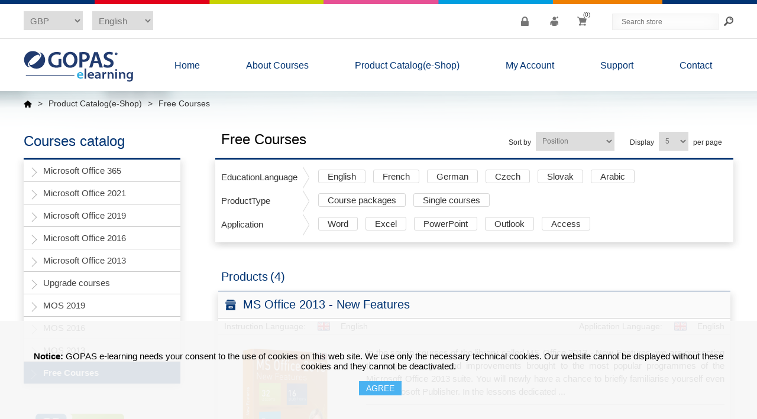

--- FILE ---
content_type: text/html; charset=utf-8
request_url: https://elearning.gopas.cz/en/free-courses-en?specs=4,6,8,11,24,25,26,27,29,7&viewmode=list
body_size: 15426
content:

<!DOCTYPE html>
<html class="html-category-page html-category-lines-page">
    <head>
        <title>Free Courses | Elearning Gopas</title>

        <meta http-equiv="Content-type" content="text/html;charset=UTF-8" />
        <meta name="description" content="" />
        <meta name="keywords" content="" />
        <meta name="generator" content="nopCommerce" />
        <meta name="viewport" content="width=device-width, initial-scale=1" />

        

        
        

        <!-- BOOTSTRAP 3.3.6 -->
        <link href="/Themes/ElearningEshop/Content/css/bootstrap.min.css" rel="stylesheet" />

        <!-- BOOTSTRAP TOUR 0.10.3 -->
        <link href="/Themes/ElearningEshop/Content/css/bootstrap-tour.min.css" rel="stylesheet" />

        <!-- FONT AWESOME 4.6.3 -->
        <link href="/Themes/ElearningEshop/Content/css/font-awesome.min.css" rel="stylesheet" />

        <link href="/Content/jquery-ui-themes/smoothness/jquery-ui-1.10.3.custom.min.css" rel="stylesheet" type="text/css" />
<link href="/Themes/ElearningEshop/Content/css/styles.css" rel="stylesheet" type="text/css" />
<link href="/Plugins/SevenSpikes.Nop.Plugins.AjaxFilters/Themes/ElearningEshop/Content/AjaxFilters.css" rel="stylesheet" type="text/css" />


        <link href="/Themes/ElearningEshop/Content/css/main.min.css?version=201910140941" rel="stylesheet" />

        <script src="/Scripts/jquery-1.10.2.min.js" type="text/javascript"></script>
<script src="/Scripts/jquery.validate.min.js" type="text/javascript"></script>
<script src="/Scripts/jquery.validate.unobtrusive.min.js" type="text/javascript"></script>
<script src="/Scripts/jquery-ui-1.10.3.custom.min.js" type="text/javascript"></script>
<script src="/Scripts/jquery-migrate-1.2.1.min.js" type="text/javascript"></script>
<script src="/Scripts/public.common.js" type="text/javascript"></script>
<script src="/Scripts/public.ajaxcart.js" type="text/javascript"></script>
<script src="/Administration/Scripts/kendo/2014.1.318/kendo.core.min.js" type="text/javascript"></script>
<script src="/Administration/Scripts/kendo/2014.1.318/kendo.userevents.min.js" type="text/javascript"></script>
<script src="/Administration/Scripts/kendo/2014.1.318/kendo.draganddrop.min.js" type="text/javascript"></script>
<script src="/Administration/Scripts/kendo/2014.1.318/kendo.window.min.js" type="text/javascript"></script>
<script src="/Plugins/SevenSpikes.Nop.Plugins.AjaxFilters/Scripts/jquery.json-2.2.min.js" type="text/javascript"></script>
<script src="/Plugins/SevenSpikes.Nop.Plugins.AjaxFilters/Scripts/jquery.address-1.5.min.js" type="text/javascript"></script>
<script src="/Plugins/SevenSpikes.Core/Scripts/SevenSpikesExtensions.min.js" type="text/javascript"></script>
<script src="/Plugins/SevenSpikes.Nop.Plugins.AjaxFilters/Scripts/Filters.min.js" type="text/javascript"></script>
<script src="/Plugins/SevenSpikes.Nop.Plugins.AjaxFilters/Scripts/SpecificationFilter.min.js" type="text/javascript"></script>
<script src="/Plugins/SevenSpikes.Nop.Plugins.AjaxFilters/Scripts/FiltersQuery.min.js" type="text/javascript"></script>


        <!-- BOOTSTRAP 3.3.6 -->
        <script src="/Themes/ElearningEshop/Scripts/bootstrap.min.js"></script>

        <!-- BOOTSTRAP TOUR 0.10.3 -->
        <script src="/Themes/ElearningEshop/Scripts/bootstrap-tour.min.js"></script>

        <link rel="canonical" href="https://elearning.gopas.cz/en/free-courses-en" />


        
        

        
        
<link rel="shortcut icon" href="https://elearning.gopas.cz/favicon-3.ico" />


        

        

        <!--Powered by nopCommerce - http://www.nopCommerce.com-->
    </head>
    <body>
        


<div class="ajax-loading-block-window" style="display: none">
</div>
<div id="dialog-notifications-success" title="Notification" style="display:none;">
</div>
<div id="dialog-notifications-error" title="Error" style="display:none;">
</div>
<div id="bar-notification" class="bar-notification">
    <span class="close" title="Close">&nbsp;</span>
</div>




<!--[if lte IE 7]>
    <div style="clear:both;height:59px;text-align:center;position:relative;">
        <a href="http://www.microsoft.com/windows/internet-explorer/default.aspx" target="_blank">
            <img src="/Themes/ElearningEshop/Content/images/ie_warning.jpg" height="42" width="820" alt="You are using an outdated browser. For a faster, safer browsing experience, upgrade for free today." />
        </a>
    </div>
<![endif]-->


<div class="master-wrapper-page">
	

	<!-- RAINBOW -->
	<div class="rainbow">
	</div>

	<div class="header-wrapper">
	<div class="header">
		
		<div class="header-upper">
			<div class="header-mobile-brand">
				<a href="/">
					<img alt="GOPAS elearning" src="/Themes/ElearningEshop/Content/images/logomenu/logo-gopas-elearning.png" title="GOPAS elearning" />
				</a>
			</div>
			<div class="header-selectors-wrapper">

				

				    <div class="currency-selector">
<select id="customerCurrency" name="customerCurrency" onchange="setLocation(this.value);"><option value="/en/changecurrency/12?returnurl=%2fen%2ffree-courses-en%3fspecs%3d4%2c6%2c8%2c11%2c24%2c25%2c26%2c27%2c29%2c7%26viewmode%3dlist">CZK</option>
<option value="/en/changecurrency/1?returnurl=%2fen%2ffree-courses-en%3fspecs%3d4%2c6%2c8%2c11%2c24%2c25%2c26%2c27%2c29%2c7%26viewmode%3dlist">USD</option>
<option selected="selected" value="/en/changecurrency/3?returnurl=%2fen%2ffree-courses-en%3fspecs%3d4%2c6%2c8%2c11%2c24%2c25%2c26%2c27%2c29%2c7%26viewmode%3dlist">GBP</option>
<option value="/en/changecurrency/6?returnurl=%2fen%2ffree-courses-en%3fspecs%3d4%2c6%2c8%2c11%2c24%2c25%2c26%2c27%2c29%2c7%26viewmode%3dlist">EUR</option>
</select>
    </div>


				    <div class="language-selector">
<select id="customerlanguage" name="customerlanguage" onchange="setLocation(this.value);"><option value="/en/changelanguage/2?returnurl=%2fen%2ffree-courses-en%3fspecs%3d4%2c6%2c8%2c11%2c24%2c25%2c26%2c27%2c29%2c7%26viewmode%3dlist">Čeština</option>
<option value="/en/changelanguage/3?returnurl=%2fen%2ffree-courses-en%3fspecs%3d4%2c6%2c8%2c11%2c24%2c25%2c26%2c27%2c29%2c7%26viewmode%3dlist">Slovensky</option>
<option selected="selected" value="/en/changelanguage/1?returnurl=%2fen%2ffree-courses-en%3fspecs%3d4%2c6%2c8%2c11%2c24%2c25%2c26%2c27%2c29%2c7%26viewmode%3dlist">English</option>
<option value="/en/changelanguage/4?returnurl=%2fen%2ffree-courses-en%3fspecs%3d4%2c6%2c8%2c11%2c24%2c25%2c26%2c27%2c29%2c7%26viewmode%3dlist">French</option>
<option value="/en/changelanguage/5?returnurl=%2fen%2ffree-courses-en%3fspecs%3d4%2c6%2c8%2c11%2c24%2c25%2c26%2c27%2c29%2c7%26viewmode%3dlist">German</option>
</select>
    </div>


				
			</div>
			<div class="header-links-wrapper">
				


<div class="header-links">
	<ul>
		
			<li id="li-login" class="li-login" data-toggle="tooltip" data-placement="bottom" title="Log in">
				<a href="/en/login" class="ico-login">
					<i class="fa fa-lock" aria-hidden="true"></i>
					<span class="login-label">Log in</span>
				</a>
			</li>
			<li class="li-register" data-toggle="tooltip" data-placement="bottom" title="Register">
				<a href="/en/register" class="ico-register">
					<img src="/Themes/ElearningEshop/Content/images/icons-top/header-registration.png" alt="Register" />
					<span class="register-label">Register</span>
				</a>
			</li>
													<li id="topcartlink" class="li-cart">
				<a href="/en/cart" class="ico-cart">
					<img src="/Themes/ElearningEshop/Content/images/icons-top/header-cart.png" alt="Shopping cart" />
					<span class="cart-label">Shopping cart</span>
					<span class="cart-qty">(0)</span>
				</a>
			</li>
		
	</ul>

            <script type="text/javascript">
            $(document).ready(function () {
                $('.header').on('mouseenter', '#topcartlink', function () {
                    $('#flyout-cart').addClass('active');
                });
                $('.header').on('mouseleave', '#topcartlink', function () {
                    $('#flyout-cart').removeClass('active');
                });
                $('.header').on('mouseenter', '#flyout-cart', function () {
                    $('#flyout-cart').addClass('active');
                });
                $('.header').on('mouseleave', '#flyout-cart', function () {
                    $('#flyout-cart').removeClass('active');
                });
            });
        </script>
</div>


				




				


<div id="flyout-cart" class="flyout-cart">
	<img src="/Themes/ElearningEshop/Content/images/arrows/arrow-up-fill.png" class="arrow" alt="" />
	<div class="mini-shopping-cart">
		<div class="count">
You have no items in your shopping cart.		</div>
	</div>
</div>


				<div class="search-box store-search-box">
					<form action="/en/search" id="small-search-box-form" method="get">    <input type="text" class="search-box-text" id="small-searchterms" autocomplete="off" name="q" placeholder="Search store" />
    <input type="submit" value="Search" />
        <script type="text/javascript">
            $("#small-search-box-form").submit(function(event) {
                if ($("#small-searchterms").val() == "") {
                    alert('Please enter some search keyword');
                    $("#small-searchterms").focus();
                    event.preventDefault();
                }
            });
        </script>
        
            <script type="text/javascript">
                $(document).ready(function() {
                    $('#small-searchterms').autocomplete({
                            delay: 500,
                            minLength: 3,
                            source: '/en/catalog/searchtermautocomplete',
                            appendTo: '.search-box',
                            select: function(event, ui) {
                                $("#small-searchterms").val(ui.item.label);
                                setLocation(ui.item.producturl);
                                return false;
                            }
                        })
                        .data("ui-autocomplete")._renderItem = function(ul, item) {
                            var t = item.label;
                            //html encode
                            t = htmlEncode(t);
                            return $("<li></li>")
                                .data("item.autocomplete", item)
                                .append("<a><img src='" + item.productpictureurl + "'><span>" + t + "</span></a>")
                                .appendTo(ul);
                        };
                });
            </script>
        
</form>
				</div>
			</div>

		</div>
		        
	</div>
</div>
	<script type="text/javascript">
		AjaxCart.init(true, '.header-links .cart-qty', '.header-links .wishlist-qty', '#flyout-cart');
	</script>
	<div class="header-menu-wrapper">
		<div class="header-menu">
			




<ul class="top-menu">
	


	<li class="top-menu-brand">
		<a href="/en/"><img alt="GOPAS elearning" src="/Themes/ElearningEshop/Content/images/logomenu/logo-gopas-elearning.png" title="GOPAS elearning" /></a>
	</li>
	<li class="green en">
		<a href="/en/">Home</a>
	</li>

	<li class="red en">
		<a href="/course-design">About Courses</a>

		<div class="sublist-toggle"></div>
<ul class="sublist first-level">
<li><a href="/course-design"> Course Design </a> <em>What makes our courses so unique</em>
<div class="subtopics-toggle"></div>
<ul class="subtopics">
<li><a href="/course-design-course-manager">Course Manager</a></li>
<li><a href="/course-design-assessment">Assessment</a></li>
<li><a href="/course-design-tutorial">Tutorial</a></li>
<li><a href="/course-design-excercises">Excercises</a></li>
<li><a href="/course-design-quiz">Quiz</a></li>
<li><a href="/course-design-localization">Localization</a></li>
</ul>
</li>
<li><a href="/advantages"> Advantages </a> <em>Why you should choose us</em></li>
<li><a href="/individual-customers"> Individual Customers </a> <em>Details about studying on your own</em></li>
<li><a href="/corporate-customers"> Corporate Customers </a> <em>Details about training your employees</em></li>
<li><a href="/distributors"> Distributors </a> <em>Detailed information for our valuable partners</em></li>
</ul>
	</li>

	<li class="orange en">
		<a href="/en/product-catalog-eshop">
			Product Catalog(e-Shop)
		</a>
				<div class="sublist-toggle"></div>
				<ul class="sublist first-level">
	<li class="orange en">
		<a href="/en/microsoft-office-365">
			Microsoft Office 365
		</a>

	</li>
	<li class="orange en">
		<a href="/en/microsoft-office-2021">
			Microsoft Office 2021
		</a>

	</li>
	<li class="orange en">
		<a href="/en/microsoft-office-2019">
			Microsoft Office 2019
		</a>

	</li>
	<li class="orange en">
		<a href="/en/microsoft-office-2016-en">
			Microsoft Office 2016
		</a>

	</li>
	<li class="orange en">
		<a href="/en/microsoft-office-2013-en">
			Microsoft Office 2013
		</a>

	</li>
	<li class="orange en">
		<a href="/en/upgrade-courses-en">
			Upgrade courses
		</a>

	</li>
	<li class="orange en">
		<a href="/en/mos-2019">
			MOS 2019
		</a>

	</li>
	<li class="orange en">
		<a href="/en/mos-2016-en">
			MOS 2016
		</a>

	</li>
	<li class="orange en">
		<a href="/en/mos-2013-en">
			MOS 2013
		</a>

	</li>
	<li class="orange en">
		<a href="/en/free-courses-en">
			Free Courses
		</a>

	</li>
				</ul>

	</li>



		<li class="pink en">
		<a href="/en/customer/info">My Account</a>

		<div class="sublist-toggle"></div>
	    <ul class="sublist first-level">
                <li>
                    <a href="/en/customer/impersonations">
                        Impersonations
                    </a>
                    <em>Setup who can manage your account</em>
                </li>

                <li>
                    <a href="/en/customer/courses">
                        My Courses
                    </a>
                    <em>Start your study online</em>
                </li>

	        <li>
	            <a href="/en/customer/info">
	                My Account
	            </a>
	            <em>Edit your profile, change the password or apply for a discount</em>
	        </li>
	        <li>
	            <a href="/en/order/history">
	                My Orders
	            </a>
	            <em>See all your orders</em>
	        </li>
	    </ul>
	</li>
	<li class="light-blue en">
		<a href="/support-faq">Support</a>

		<div class="sublist-toggle"></div>
<ul class="sublist first-level">
<li><a href="/support-faq"> FAQ </a> <em>Has anybody asked your question already?</em></li>
<li><a href="/support-about-purchase">About Purchase</a> <em>A guide to the order process from our e-shop</em>
<div class="subtopics-toggle"></div>
<ul class="subtopics">
<li><a href="/support-about-purchase-purchase-conditions">Purchase Conditions</a></li>
<li><a href="/support-about-purchase-purchasing-procedure">Purchasing Procedure</a></li>
</ul>
</li>
<li><a href="/support-course-licensing">Course Licensing</a></li>
<li><a href="/support-system-requirements">System Requirements</a> <em>Will it run on my computer?</em></li>
<li><a href="/support-lms-compliance">LMS Compliance</a></li>
</ul>
	</li>
	<li class="light-green en">
		<a href="/contactus">Contact</a>

		<div class="sublist-toggle"></div>
<ul class="sublist first-level">
<li><a href="/contactus">Contact us</a></li>
<li><a href="/contact-about-gopas">About Gopas</a> <em>All you wanted to know about us</em></li>
</ul>
	</li>


	
</ul>

	<div class="menu-toggle">Menu</div>
	<ul class="top-menu mobile">
		

		<li>
			<a href="/en/">Home</a>
		</li>

		<li class="red">
			<a href="/course-design">About Courses</a>

			<div class="sublist-toggle"></div>
<ul class="sublist first-level">
<li><a href="/course-design"> Course Design </a> <em>What makes our courses so unique</em>
<div class="subtopics-toggle"></div>
<ul class="subtopics">
<li><a href="/course-design-course-manager">Course Manager</a></li>
<li><a href="/course-design-assessment">Assessment</a></li>
<li><a href="/course-design-tutorial">Tutorial</a></li>
<li><a href="/course-design-excercises">Excercises</a></li>
<li><a href="/course-design-quiz">Quiz</a></li>
<li><a href="/course-design-localization">Localization</a></li>
</ul>
</li>
<li><a href="/advantages"> Advantages </a> <em>Why you should choose us</em></li>
<li><a href="/individual-customers"> Individual Customers </a> <em>Details about studying on your own</em></li>
<li><a href="/corporate-customers"> Corporate Customers </a> <em>Details about training your employees</em></li>
<li><a href="/distributors"> Distributors </a> <em>Detailed information for our valuable partners</em></li>
</ul>
		</li>

	<li class="orange en">
		<a href="/en/product-catalog-eshop">
			Product Catalog(e-Shop)
		</a>
				<div class="sublist-toggle"></div>
				<ul class="sublist first-level">
	<li class="orange en">
		<a href="/en/microsoft-office-365">
			Microsoft Office 365
		</a>

	</li>
	<li class="orange en">
		<a href="/en/microsoft-office-2021">
			Microsoft Office 2021
		</a>

	</li>
	<li class="orange en">
		<a href="/en/microsoft-office-2019">
			Microsoft Office 2019
		</a>

	</li>
	<li class="orange en">
		<a href="/en/microsoft-office-2016-en">
			Microsoft Office 2016
		</a>

	</li>
	<li class="orange en">
		<a href="/en/microsoft-office-2013-en">
			Microsoft Office 2013
		</a>

	</li>
	<li class="orange en">
		<a href="/en/upgrade-courses-en">
			Upgrade courses
		</a>

	</li>
	<li class="orange en">
		<a href="/en/mos-2019">
			MOS 2019
		</a>

	</li>
	<li class="orange en">
		<a href="/en/mos-2016-en">
			MOS 2016
		</a>

	</li>
	<li class="orange en">
		<a href="/en/mos-2013-en">
			MOS 2013
		</a>

	</li>
	<li class="orange en">
		<a href="/en/free-courses-en">
			Free Courses
		</a>

	</li>
				</ul>

	</li>



			<li class="pink en">
		<a href="/en/customer/info">My Account</a>

		<div class="sublist-toggle"></div>
	    <ul class="sublist first-level">
                <li>
                    <a href="/en/customer/impersonations">
                        Impersonations
                    </a>
                    <em>Setup who can manage your account</em>
                </li>

                <li>
                    <a href="/en/customer/courses">
                        My Courses
                    </a>
                    <em>Start your study online</em>
                </li>

	        <li>
	            <a href="/en/customer/info">
	                My Account
	            </a>
	            <em>Edit your profile, change the password or apply for a discount</em>
	        </li>
	        <li>
	            <a href="/en/order/history">
	                My Orders
	            </a>
	            <em>See all your orders</em>
	        </li>
	    </ul>
	</li>
	<li class="light-blue en">
		<a href="/support-faq">Support</a>

		<div class="sublist-toggle"></div>
<ul class="sublist first-level">
<li><a href="/support-faq"> FAQ </a> <em>Has anybody asked your question already?</em></li>
<li><a href="/support-about-purchase">About Purchase</a> <em>A guide to the order process from our e-shop</em>
<div class="subtopics-toggle"></div>
<ul class="subtopics">
<li><a href="/support-about-purchase-purchase-conditions">Purchase Conditions</a></li>
<li><a href="/support-about-purchase-purchasing-procedure">Purchasing Procedure</a></li>
</ul>
</li>
<li><a href="/support-course-licensing">Course Licensing</a></li>
<li><a href="/support-system-requirements">System Requirements</a> <em>Will it run on my computer?</em></li>
<li><a href="/support-lms-compliance">LMS Compliance</a></li>
</ul>
	</li>
	<li class="light-green en">
		<a href="/contactus">Contact</a>

		<div class="sublist-toggle"></div>
<ul class="sublist first-level">
<li><a href="/contactus">Contact us</a></li>
<li><a href="/contact-about-gopas">About Gopas</a> <em>All you wanted to know about us</em></li>
</ul>
	</li>


		
	</ul>
	<script type="text/javascript">
		$(document).ready(function () {
			$('.menu-toggle').click(function () {
				$(this).siblings('.top-menu.mobile').slideToggle('slow');
			});
			$('.top-menu.mobile .sublist-toggle').click(function () {
				$(this).siblings('.sublist').slideToggle('slow');
			});
			$('.top-menu.mobile .subtopics-toggle').click(function () {
				$(this).siblings('.subtopics').slideToggle('slow');
			});
		});
	</script>





		</div>
	</div>

	<div class="master-wrapper-content-background">
		<div class="master-wrapper-content-gradient">
			<div class="master-wrapper-content">
				


        
		<div class="breadcrumb">
			<ul>
				<li>
					<a href="/en/" title="Home">
						<img src="/Themes/ElearningEshop/Content/images/icons/home-icon.png" alt="Home" />
					</a>
					<span class="delimiter">&gt;</span>
				</li>
					<li>
							<a href="/en/product-catalog-eshop" title="Product Catalog(e-Shop)">Product Catalog(e-Shop)</a>
							<span class="delimiter">&gt;</span>
					</li>
					<li>
							<strong class="current-item">Free Courses</strong>
					</li>
			</ul>
		</div>

    				<div class="master-column-wrapper">
					

<div class="side-2">



	<div class="block block-category-navigation">
		<h1>Courses catalog</h1>
		<div class="listbox global-top-shadow">
			<ul class="list">
    <li class="inactive">
        <a href="/en/microsoft-office-365">Microsoft Office 365
        </a>

    </li>
    <li class="inactive">
        <a href="/en/microsoft-office-2021">Microsoft Office 2021
        </a>

    </li>
    <li class="inactive">
        <a href="/en/microsoft-office-2019">Microsoft Office 2019
        </a>

    </li>
    <li class="inactive">
        <a href="/en/microsoft-office-2016-en">Microsoft Office 2016
        </a>

    </li>
    <li class="inactive">
        <a href="/en/microsoft-office-2013-en">Microsoft Office 2013
        </a>

    </li>
    <li class="inactive">
        <a href="/en/upgrade-courses-en">Upgrade courses
        </a>

    </li>
    <li class="inactive">
        <a href="/en/mos-2019">MOS 2019
        </a>

    </li>
    <li class="inactive">
        <a href="/en/mos-2016-en">MOS 2016
        </a>

    </li>
    <li class="inactive">
        <a href="/en/mos-2013-en">MOS 2013
        </a>

    </li>
    <li class="active last">
        <a href="/en/free-courses-en">Free Courses
        </a>

    </li>
			</ul>
		</div>
	</div>
	<div class="logos-box">
		<div class="logos-row">
			<div class="logo logo-big logo-gpwebpay">
				<img src="/Themes/ElearningEshop/Content/images/logos/gpwebpay.png" alt="GP webpay" />
			</div>
		</div>

		<div class="logos-row">
			<div class="logo logo-small logo-mastercard">
				<img src="/Themes/ElearningEshop/Content/images/logos/mc_accpt_113_gif.gif" alt="MasterCard" />
			</div>
			<div class="logo logo-small logo-maestro">
				<img src="/Themes/ElearningEshop/Content/images/logos/ms_accpt_113_gif.gif" alt="Maestro" />
			</div>
		</div>
		<div class="logos-row">
			<div class="logo logo-small logo-visa">
				<img src="/Themes/ElearningEshop/Content/images/logos/vbmcard_blu01_std.png" alt="Visa" />
			</div>
			<div class="logo logo-small logo-visaelectron">
				<img src="/Themes/ElearningEshop/Content/images/logos/vbmElec_blu01_std.png" alt="Visa Electron" />
			</div>
		</div>

		<div class="logos-row">
			<div class="logo logo-big logo-paypal">
				<img src="/Themes/ElearningEshop/Content/images/logos/bdg_now_accepting_pp_2line_w.png" alt="PayPal" />
			</div>
		</div>
	</div>
</div>
<div class="center-2">
    
    

<div class="page category-page category-page-lines">
	<div class="page-title">
		<h1>Free Courses</h1>

<div class="product-selectors">
    
        <div class="product-viewmode">
            <span>View as</span>
                <a class="viewmode-icon grid " href="https://elearning.gopas.cz/en/free-courses-en?specs=4,6,8,11,24,25,26,27,29,7&amp;viewmode=grid" title="Grid">Grid</a>
                <a class="viewmode-icon list selected" href="https://elearning.gopas.cz/en/free-courses-en?specs=4,6,8,11,24,25,26,27,29,7&amp;viewmode=list" title="List">List</a>
        </div>
            <div class="product-sorting">
            <span>Sort by</span>
            <select id="products-orderby" name="products-orderby" onchange="setLocation(this.value);"><option selected="selected" value="https://elearning.gopas.cz/en/free-courses-en?specs=4,6,8,11,24,25,26,27,29,7&amp;viewmode=list&amp;orderby=0">Position</option>
<option value="https://elearning.gopas.cz/en/free-courses-en?specs=4,6,8,11,24,25,26,27,29,7&amp;viewmode=list&amp;orderby=5">Name: A to Z</option>
<option value="https://elearning.gopas.cz/en/free-courses-en?specs=4,6,8,11,24,25,26,27,29,7&amp;viewmode=list&amp;orderby=6">Name: Z to A</option>
<option value="https://elearning.gopas.cz/en/free-courses-en?specs=4,6,8,11,24,25,26,27,29,7&amp;viewmode=list&amp;orderby=10">Price: Low to High</option>
<option value="https://elearning.gopas.cz/en/free-courses-en?specs=4,6,8,11,24,25,26,27,29,7&amp;viewmode=list&amp;orderby=11">Price: High to Low</option>
<option value="https://elearning.gopas.cz/en/free-courses-en?specs=4,6,8,11,24,25,26,27,29,7&amp;viewmode=list&amp;orderby=15">Created on</option>
</select>
        </div>
            <div class="product-page-size">
            <span>Display</span>
            <select id="products-pagesize" name="products-pagesize" onchange="setLocation(this.value);"><option selected="selected" value="https://elearning.gopas.cz/en/free-courses-en?specs=4,6,8,11,24,25,26,27,29,7&amp;viewmode=list&amp;pagesize=5">5</option>
<option value="https://elearning.gopas.cz/en/free-courses-en?specs=4,6,8,11,24,25,26,27,29,7&amp;viewmode=list&amp;pagesize=10">10</option>
<option value="https://elearning.gopas.cz/en/free-courses-en?specs=4,6,8,11,24,25,26,27,29,7&amp;viewmode=list&amp;pagesize=20">20</option>
<option value="https://elearning.gopas.cz/en/free-courses-en?specs=4,6,8,11,24,25,26,27,29,7&amp;viewmode=list&amp;pagesize=9999">9999</option>
</select>
            <span>per page</span>
        </div>
</div>	</div>
	<div class="page-body">

		
		<div class="product-filters">
			
			
    <div class="product-filter product-spec-filter">
        <div class="filter-title">
            <strong>Filter by attributes</strong>
        </div>
        <div class="filter-content">
                <div class="available-items">
                        <ul class="group product-spec-group">
                            <li class="title">
                                <strong>EducationLanguage</strong>
                            </li>
                                <li class="item">
                                    <a href="https://elearning.gopas.cz/en/free-courses-en?specs=4,6,7,8,11,24,25,26,27,29,5&amp;viewmode=list">
Czech                                    </a>
                                </li>
                                <li class="item">
                                    <a href="https://elearning.gopas.cz/en/free-courses-en?specs=4,6,7,8,11,24,25,26,27,29,9&amp;viewmode=list">
Slovak                                    </a>
                                </li>
                        </ul>
                        <ul class="group product-spec-group">
                            <li class="title">
                                <strong>ProductType</strong>
                            </li>
                                <li class="item">
                                    <a href="https://elearning.gopas.cz/en/free-courses-en?specs=4,6,7,8,11,24,25,26,27,29,10&amp;viewmode=list">
Single courses                                    </a>
                                </li>
                        </ul>
                </div>
                            <div class="filtered-items">
                    <ul>
                        <li class="title">
                            Currently shopping by:
                        </li>
                            <li class="item">
                                <strong>EducationLanguage</strong>: 
                                English or French or German or Arabic
                            </li>
                            <li class="item">
                                <strong>ProductType</strong>: 
                                Course packages
                            </li>
                            <li class="item">
                                <strong>Application</strong>: 
                                Word or Excel or PowerPoint or Outlook or Access
                            </li>
                    </ul>
                </div>
                <div class="remove-filter">
                    <a href="https://elearning.gopas.cz/en/free-courses-en?viewmode=list">Remove Filter</a>
                </div>
        </div>
    </div>
		</div>
		




<div class="nopAjaxFilters7Spikes"
     data-categoryid="246"
     data-manufacturerid="0"
     data-vendorid="0"
     data-isonsearchpage="False"
     data-searchkeyword=""
     data-searchcategoryid="0"
     data-searchmanufacturerid="0"
     data-searchvendorid="0"
     data-searchpricefrom=""
     data-searchpriceto=""
     data-searchincludesubcategories="False"
     data-searchinproductdescriptions="False"
     data-searchadvancedsearch="False"
     data-getfilteredproductsurl="/en/getFilteredProducts"
     data-productslistpanelselector=".product-list"
     data-productsgridpanelselector=".product-grid"
     data-pagerpanelselector=".pager"
     data-pagerpanelintegrationselector=".product-grid, .product-list"
     data-sortoptionsdropdownselector="#products-orderby"
     data-viewoptionsdropdownselector=".viewmode-icon, #products-viewmode"
     data-productspagesizedropdownselector="#products-pagesize"
     data-filtersuimode="usecheckboxes"
     data-defaultviewmode="list"
     data-enableinfinitescroll="False"
     data-infinitescrollloadertext="Loading more products ..."
     data-scrolltoelement="True"
     data-scrolltoelementselector=".product-selectors"
     data-showselectedfilterspanel="False"
     data-numberofreturnedproductsselector=".number-of-products"
     data-selectedOptionsTargetSelector=".nopAjaxFilters7Spikes .filtersPanel:first"
     data-selectedOptionsTargetAction="prependTo"
	 data-isRTL="false"
     data-closeFiltersPanelAfterFiltrationInMobile="true">


		<div class="filtersTitlePanel">
			<p class="filtersTitle">Filter by:</p>
			<a class="clearFilterOptionsAll">Clear All</a>
		</div>
		<div class="filtersPanel">
			
			
			






<div class="specification-attributes-wrapper global-top-shadow">
		<div class="block filter-block specificationFilterPanel7Spikes specification-attribute-row">
			<div class="title specification-attribute-name">
				EducationLanguage
				
			</div>
			<div class="filtersGroupPanel specification-attribute-values filtersCheckboxPanel " data-optionsgroupid="6" id="specificationFiltersDropDown6" style="">
						<ul class="checkbox-list specification-attribute-select">
						<li class="checkbox-item">
				<input  data-option-ids="7" type="checkbox" id="specification-input-6-7" />
				<label class="filter-item-name" for="specification-input-6-7">
					English
					<span class="glyphicon glyphicon-remove filter-remove" aria-hidden="true"></span>
				</label>

			</li>
			<li class="checkbox-item">
				<input  data-option-ids="8" type="checkbox" id="specification-input-6-8" />
				<label class="filter-item-name" for="specification-input-6-8">
					French
					<span class="glyphicon glyphicon-remove filter-remove" aria-hidden="true"></span>
				</label>

			</li>
			<li class="checkbox-item">
				<input  data-option-ids="6" type="checkbox" id="specification-input-6-6" />
				<label class="filter-item-name" for="specification-input-6-6">
					German
					<span class="glyphicon glyphicon-remove filter-remove" aria-hidden="true"></span>
				</label>

			</li>
			<li class="checkbox-item">
				<input  data-option-ids="5" type="checkbox" id="specification-input-6-5" />
				<label class="filter-item-name" for="specification-input-6-5">
					Czech
					<span class="glyphicon glyphicon-remove filter-remove" aria-hidden="true"></span>
				</label>

			</li>
			<li class="checkbox-item">
				<input  data-option-ids="9" type="checkbox" id="specification-input-6-9" />
				<label class="filter-item-name" for="specification-input-6-9">
					Slovak
					<span class="glyphicon glyphicon-remove filter-remove" aria-hidden="true"></span>
				</label>

			</li>
			<li class="checkbox-item">
				<input  data-option-ids="4" type="checkbox" id="specification-input-6-4" />
				<label class="filter-item-name" for="specification-input-6-4">
					Arabic
					<span class="glyphicon glyphicon-remove filter-remove" aria-hidden="true"></span>
				</label>

			</li>

		</ul>

			</div>
		</div>
		<div class="block filter-block specificationFilterPanel7Spikes specification-attribute-row">
			<div class="title specification-attribute-name">
				ProductType
				
			</div>
			<div class="filtersGroupPanel specification-attribute-values filtersCheckboxPanel " data-optionsgroupid="11" id="specificationFiltersDropDown11" style="">
						<ul class="checkbox-list specification-attribute-select">
						<li class="checkbox-item">
				<input  data-option-ids="11" type="checkbox" id="specification-input-11-11" />
				<label class="filter-item-name" for="specification-input-11-11">
					Course packages
					<span class="glyphicon glyphicon-remove filter-remove" aria-hidden="true"></span>
				</label>

			</li>
			<li class="checkbox-item">
				<input  data-option-ids="10" type="checkbox" id="specification-input-11-10" />
				<label class="filter-item-name" for="specification-input-11-10">
					Single courses
					<span class="glyphicon glyphicon-remove filter-remove" aria-hidden="true"></span>
				</label>

			</li>

		</ul>

			</div>
		</div>
		<div class="block filter-block specificationFilterPanel7Spikes specification-attribute-row">
			<div class="title specification-attribute-name">
				Application
				
			</div>
			<div class="filtersGroupPanel specification-attribute-values filtersCheckboxPanel " data-optionsgroupid="1" id="specificationFiltersDropDown1" style="">
						<ul class="checkbox-list specification-attribute-select">
						<li class="checkbox-item">
				<input  data-option-ids="29" type="checkbox" id="specification-input-1-29" />
				<label class="filter-item-name" for="specification-input-1-29">
					Word
					<span class="glyphicon glyphicon-remove filter-remove" aria-hidden="true"></span>
				</label>

			</li>
			<li class="checkbox-item">
				<input  data-option-ids="25" type="checkbox" id="specification-input-1-25" />
				<label class="filter-item-name" for="specification-input-1-25">
					Excel
					<span class="glyphicon glyphicon-remove filter-remove" aria-hidden="true"></span>
				</label>

			</li>
			<li class="checkbox-item">
				<input  data-option-ids="27" type="checkbox" id="specification-input-1-27" />
				<label class="filter-item-name" for="specification-input-1-27">
					PowerPoint
					<span class="glyphicon glyphicon-remove filter-remove" aria-hidden="true"></span>
				</label>

			</li>
			<li class="checkbox-item">
				<input  data-option-ids="26" type="checkbox" id="specification-input-1-26" />
				<label class="filter-item-name" for="specification-input-1-26">
					Outlook
					<span class="glyphicon glyphicon-remove filter-remove" aria-hidden="true"></span>
				</label>

			</li>
			<li class="checkbox-item">
				<input  data-option-ids="24" type="checkbox" id="specification-input-1-24" />
				<label class="filter-item-name" for="specification-input-1-24">
					Access
					<span class="glyphicon glyphicon-remove filter-remove" aria-hidden="true"></span>
				</label>

			</li>

		</ul>

			</div>
		</div>
</div>
			
			
			
		</div>
		<div class="block filter-block selected-options" style="display: none;">
			<div class="title">
				<a class="toggleControl">Selected Options</a>
			</div>
			<div class="filtersGroupPanel">
				<ul class="selected-options-list"></ul>
			</div>
		</div>
		<div class="number-of-returned-products sample-element" style="display: none;">
			<span class="showing-text">Showing</span>
			<span class="productsPerPage"></span>
			<span class="of-text">of</span>
			(<span class="allProductsReturned"></span>)
			<span class="results-text">results</span>
		</div>
		<div class="returned-products-filters-panel" style="display: none;">
			<span class="allProductsReturned"></span>
		</div>
</div>

<input id="availableSortOptionsJson" name="availableSortOptionsJson" type="hidden" value="[{&quot;Disabled&quot;:false,&quot;Group&quot;:null,&quot;Selected&quot;:true,&quot;Text&quot;:&quot;Position&quot;,&quot;Value&quot;:&quot;0&quot;},{&quot;Disabled&quot;:false,&quot;Group&quot;:null,&quot;Selected&quot;:false,&quot;Text&quot;:&quot;Name: A to Z&quot;,&quot;Value&quot;:&quot;5&quot;},{&quot;Disabled&quot;:false,&quot;Group&quot;:null,&quot;Selected&quot;:false,&quot;Text&quot;:&quot;Name: Z to A&quot;,&quot;Value&quot;:&quot;6&quot;},{&quot;Disabled&quot;:false,&quot;Group&quot;:null,&quot;Selected&quot;:false,&quot;Text&quot;:&quot;Price: Low to High&quot;,&quot;Value&quot;:&quot;10&quot;},{&quot;Disabled&quot;:false,&quot;Group&quot;:null,&quot;Selected&quot;:false,&quot;Text&quot;:&quot;Price: High to Low&quot;,&quot;Value&quot;:&quot;11&quot;},{&quot;Disabled&quot;:false,&quot;Group&quot;:null,&quot;Selected&quot;:false,&quot;Text&quot;:&quot;Created on&quot;,&quot;Value&quot;:&quot;15&quot;}]" />
<input id="availableViewModesJson" name="availableViewModesJson" type="hidden" value="[{&quot;Disabled&quot;:false,&quot;Group&quot;:null,&quot;Selected&quot;:false,&quot;Text&quot;:&quot;Grid&quot;,&quot;Value&quot;:&quot;grid&quot;},{&quot;Disabled&quot;:false,&quot;Group&quot;:null,&quot;Selected&quot;:true,&quot;Text&quot;:&quot;List&quot;,&quot;Value&quot;:&quot;list&quot;}]" />
<input id="availablePageSizesJson" name="availablePageSizesJson" type="hidden" value="[{&quot;Disabled&quot;:false,&quot;Group&quot;:null,&quot;Selected&quot;:true,&quot;Text&quot;:&quot;5&quot;,&quot;Value&quot;:&quot;5&quot;},{&quot;Disabled&quot;:false,&quot;Group&quot;:null,&quot;Selected&quot;:false,&quot;Text&quot;:&quot;10&quot;,&quot;Value&quot;:&quot;10&quot;},{&quot;Disabled&quot;:false,&quot;Group&quot;:null,&quot;Selected&quot;:false,&quot;Text&quot;:&quot;20&quot;,&quot;Value&quot;:&quot;20&quot;},{&quot;Disabled&quot;:false,&quot;Group&quot;:null,&quot;Selected&quot;:false,&quot;Text&quot;:&quot;9999&quot;,&quot;Value&quot;:&quot;9999&quot;}]" />

		

		
		

		
		
		

		
		
		
		

		

			<div class="product-list">
				<div class="pager-upper-number-of-products">
					<div class="pager pager-upper">
						
					</div>

					<h2>Products</h2>
					<div class="number-of-products">(4)</div>
				</div>

				<div class="item-grid">
						<div class="item-box">
							


<div class="product-item global-top-shadow" data-productid="2435">
	<a href="/en/ms-office-2013-new-features-en">
		<h3 class="product-title">
			<img src="/Themes/ElearningEshop/Content/images/catalog/product/course-packages.png" alt="Course packages" data-toggle="tooltip" data-placement="top" title="Course packages" />
			MS Office 2013 - New Features
		</h3>
	</a>

	<div class="education-language-application-language">
		<div class="education-language">
			Instruction Language:
			<span class="language-icon en-GB">English</span>
		</div>
		<div class="application-language">
			Application Language:
			<span class="language-icon en-GB">English</span>
		</div>
	</div>

	<div class="picture">
		<a href="/en/ms-office-2013-new-features-en" title="MS Office 2013 - New Features">
			<img alt="808529C9EB01BBC735AE91E44A398200" src="https://elearning.gopas.cz/content/images/thumbs/0016450_415.png" title="MS Office 2013 - New Features" />
		</a>

		
	</div>

	<div class="details">
		

		<div class="description">
			In the seven courses of the library called MS Office 2013 - New Features, we are presenting the major changes and improvements brought to the most popular programmes of the Microsoft Office 2013 suite. You will newly have a chance to briefly familiarise yourself even with Microsoft Publisher. In the lessons dedicated ...
		</div>

		

		<div class="add-info">
				<div class="add-info-variant">
					<img class="price-header-img" src="/Themes/ElearningEshop/Content/images/catalog/product-detail/online.png" />
					<p class="price-header-text">Online</p>

					<!--price-->

					<div class="price">    <div class="prices" itemprop="offers" itemscope itemtype="http://schema.org/Offer">
            <div class="                            product-price
">
<span                                            itemprop="price" content="0.00" class="price-value-2719" 
>
                    £ 0.00
                </span>
            </div>
                <meta itemprop="priceCurrency" content="GBP"/>
    </div>
</div>

					<!--price excl/incl tax-->
					<div class="price price-excl-incl-tax">
						&#163; 0.00 incl. VAT
						<img src="/Themes/ElearningEshop/Content/images/catalog/product-detail/info-blue.png" alt="info" class="ico-info-blue"
							 data-toggle="tooltip" data-placement="top" title="The VAT may depend on the billing address." />
					</div>

					

						<a href="/en/ms-office-2013-new-features-en" class="btn btn-detail">
							<i class="fa fa-info-circle" aria-hidden="true"></i>
							Detail
						</a>
				</div>

            		</div>

		

	</div>
</div>
						</div>
						<div class="item-box">
							


<div class="product-item global-top-shadow" data-productid="2498">
	<a href="/en/ms-office-2013-nouveautes-fr">
		<h3 class="product-title">
			<img src="/Themes/ElearningEshop/Content/images/catalog/product/course-packages.png" alt="Course packages" data-toggle="tooltip" data-placement="top" title="Course packages" />
			MS Office 2013 - Nouveaut&#233;s
		</h3>
	</a>

	<div class="education-language-application-language">
		<div class="education-language">
			Instruction Language:
			<span class="language-icon fr-FR">French</span>
		</div>
		<div class="application-language">
			Application Language:
			<span class="language-icon fr-FR">French</span>
		</div>
	</div>

	<div class="picture">
		<a href="/en/ms-office-2013-nouveautes-fr" title="MS Office 2013 - Nouveaut&#233;s">
			<img alt="1524B9266A943B0272ADAD92BA55A35E" src="https://elearning.gopas.cz/content/images/thumbs/0016532_415.png" title="MS Office 2013 - Nouveaut&#233;s" />
		</a>

		
	</div>

	<div class="details">
		

		<div class="description">
			In the seven courses of the library called MS Office 2013 - New Features, we are presenting the major changes and improvements brought to the most popular programmes of the Microsoft Office 2013 suite. You will newly have a chance to briefly familiarise yourself even with Microsoft Publisher. In the lessons dedicated ...
		</div>

		

		<div class="add-info">
				<div class="add-info-variant">
					<img class="price-header-img" src="/Themes/ElearningEshop/Content/images/catalog/product-detail/online.png" />
					<p class="price-header-text">Online</p>

					<!--price-->

					<div class="price">    <div class="prices" itemprop="offers" itemscope itemtype="http://schema.org/Offer">
            <div class="                            product-price
">
<span                                            itemprop="price" content="0.00" class="price-value-2782" 
>
                    £ 0.00
                </span>
            </div>
                <meta itemprop="priceCurrency" content="GBP"/>
    </div>
</div>

					<!--price excl/incl tax-->
					<div class="price price-excl-incl-tax">
						&#163; 0.00 incl. VAT
						<img src="/Themes/ElearningEshop/Content/images/catalog/product-detail/info-blue.png" alt="info" class="ico-info-blue"
							 data-toggle="tooltip" data-placement="top" title="The VAT may depend on the billing address." />
					</div>

					

						<a href="/en/ms-office-2013-nouveautes-fr" class="btn btn-detail">
							<i class="fa fa-info-circle" aria-hidden="true"></i>
							Detail
						</a>
				</div>

            		</div>

		

	</div>
</div>
						</div>
						<div class="item-box">
							


<div class="product-item global-top-shadow" data-productid="2434">
	<a href="/en/ms-office-2013-neuerungen-de">
		<h3 class="product-title">
			<img src="/Themes/ElearningEshop/Content/images/catalog/product/course-packages.png" alt="Course packages" data-toggle="tooltip" data-placement="top" title="Course packages" />
			MS Office 2013 - Neuerungen
		</h3>
	</a>

	<div class="education-language-application-language">
		<div class="education-language">
			Instruction Language:
			<span class="language-icon de-DE">German</span>
		</div>
		<div class="application-language">
			Application Language:
			<span class="language-icon de-DE">German</span>
		</div>
	</div>

	<div class="picture">
		<a href="/en/ms-office-2013-neuerungen-de" title="MS Office 2013 - Neuerungen">
			<img alt="C07E445CA143DC6AF7FBF196F5CB3CBD" src="https://elearning.gopas.cz/content/images/thumbs/0016487_415.png" title="MS Office 2013 - Neuerungen" />
		</a>

		
	</div>

	<div class="details">
		

		<div class="description">
			In the seven courses of the library called MS Office 2013 - New Features, we are presenting the major changes and improvements brought to the most popular programmes of the Microsoft Office 2013 suite. You will newly have a chance to briefly familiarise yourself even with Microsoft Publisher. In the lessons dedicated ...
		</div>

		

		<div class="add-info">
				<div class="add-info-variant">
					<img class="price-header-img" src="/Themes/ElearningEshop/Content/images/catalog/product-detail/online.png" />
					<p class="price-header-text">Online</p>

					<!--price-->

					<div class="price">    <div class="prices" itemprop="offers" itemscope itemtype="http://schema.org/Offer">
            <div class="                            product-price
">
<span                                            itemprop="price" content="0.00" class="price-value-2718" 
>
                    £ 0.00
                </span>
            </div>
                <meta itemprop="priceCurrency" content="GBP"/>
    </div>
</div>

					<!--price excl/incl tax-->
					<div class="price price-excl-incl-tax">
						&#163; 0.00 incl. VAT
						<img src="/Themes/ElearningEshop/Content/images/catalog/product-detail/info-blue.png" alt="info" class="ico-info-blue"
							 data-toggle="tooltip" data-placement="top" title="The VAT may depend on the billing address." />
					</div>

					

						<a href="/en/ms-office-2013-neuerungen-de" class="btn btn-detail">
							<i class="fa fa-info-circle" aria-hidden="true"></i>
							Detail
						</a>
				</div>

            		</div>

		

	</div>
</div>
						</div>
						<div class="item-box">
							


<div class="product-item global-top-shadow" data-productid="2392">
	<a href="/en/ms-office-2013-new-features-ar">
		<h3 class="product-title">
			<img src="/Themes/ElearningEshop/Content/images/catalog/product/course-packages.png" alt="Course packages" data-toggle="tooltip" data-placement="top" title="Course packages" />
			MS Office 2013 - الميزات الجديدة
		</h3>
	</a>

	<div class="education-language-application-language">
		<div class="education-language">
			Instruction Language:
			<span class="language-icon ar-SA">Arabic</span>
		</div>
		<div class="application-language">
			Application Language:
			<span class="language-icon ar-SA">Arabic</span>
		</div>
	</div>

	<div class="picture">
		<a href="/en/ms-office-2013-new-features-ar" title="MS Office 2013 - الميزات الجديدة">
			<img alt="D4B508597F7FFBF72EBC003382199DF2" src="https://elearning.gopas.cz/content/images/thumbs/0016559_415.png" title="MS Office 2013 - الميزات الجديدة" />
		</a>

		
	</div>

	<div class="details">
		

		<div class="description">
			In the seven courses of the library called MS Office 2013 - New Features, we are presenting the major changes and improvements brought to the most popular programmes of the Microsoft Office 2013 suite. You will newly have a chance to briefly familiarise yourself even with Microsoft Publisher. In the lessons dedicated ...
		</div>

		

		<div class="add-info">
				<div class="add-info-variant">
					<img class="price-header-img" src="/Themes/ElearningEshop/Content/images/catalog/product-detail/online.png" />
					<p class="price-header-text">Online</p>

					<!--price-->

					<div class="price">    <div class="prices" itemprop="offers" itemscope itemtype="http://schema.org/Offer">
            <div class="                            product-price
">
<span                                            itemprop="price" content="0.00" class="price-value-2677" 
>
                    £ 0.00
                </span>
            </div>
                <meta itemprop="priceCurrency" content="GBP"/>
    </div>
</div>

					<!--price excl/incl tax-->
					<div class="price price-excl-incl-tax">
						&#163; 0.00 incl. VAT
						<img src="/Themes/ElearningEshop/Content/images/catalog/product-detail/info-blue.png" alt="info" class="ico-info-blue"
							 data-toggle="tooltip" data-placement="top" title="The VAT may depend on the billing address." />
					</div>

					

						<a href="/en/ms-office-2013-new-features-ar" class="btn btn-detail">
							<i class="fa fa-info-circle" aria-hidden="true"></i>
							Detail
						</a>
				</div>

            		</div>

		

	</div>
</div>
						</div>
				</div>
			</div>

		<div class="pager">
		</div>
		
	</div>
</div>

<script type="text/javascript">
	// Fix for NopAjaxFilters for "All option"
	$(document).ready(function () {
	    var dropDownValues = $("select#products-pagesize.productsPageSizeDropDown option");
		if (dropDownValues.length > 0 && dropDownValues.last()[0].innerHTML >= 9999) {
			dropDownValues.last()[0].innerHTML = "All";
		}
	});
</script>
    
</div>
				</div>
				
			</div>
		</div>
	</div>

	<!-- RAINBOW -->
	<div class="rainbow">
	</div>

	

<div class="footer-upper-wrapper">
    <div class="footer-upper">
        <div class="footer-block">
            <div class="title">
                <strong>Main section</strong>
            </div>
            <ul class="list">
                    <li><a href="/en/course-design">Course Design</a></li>
                    <li><a href="/en/advantages">Advantages</a></li>
                    <li><a href="/en/individual-customers">Individual Customers</a></li>
                    <li><a href="/en/corporate-customers">Corporate Customers</a></li>
                    <li><a href="/en/distributors">Distributors</a></li>
                                <li><a href="/en/contactus">Contact us</a></li>
            </ul>
        </div>

        <div class="footer-block">
            <div class="title">
                <strong>Don't miss</strong>
            </div>
            <ul class="list">
                    <li><a href="/en/faq">FAQ</a></li>
                    <li><a href="/en/about-purchase">About Purchase</a></li>
                    <li><a href="/en/course-licensing">Course Licensing</a></li>
                    <li><a href="/en/system-requirements">System Requirements</a></li>
                    <li><a href="/en/lms-compliance">LMS Compliance</a></li>
                
                <li><a href="https://gdpr.gopas.cz/en/Gdpr" target="_blank">Personal data processing</a></li>
            </ul>
        </div>
        
        
        <div class="footer-block">
            &nbsp;
        </div>
        <div class="footer-block">
            <div class="social">
                <div class="title-noncollapsible">
                    <strong>Follow us</strong>
                </div>
                

                <ul class="networks">
        <li class="facebook">
            <a href="https://www.facebook.com/P.S.GOPAS" target="_blank" class="footer-icon facebook-square">
                
                <i class="fa fa-facebook" aria-hidden="true"></i>
            </a>
        </li>
                <li class="twitter">
            <a href="https://twitter.com/GopasPrague/" target="_blank" class="footer-icon twitter-square">
                
                <i class="fa fa-twitter" aria-hidden="true"></i>
            </a>
        </li>
            <li class="google-plus">
            <a href="https://plus.google.com/+GOPASCRas/" target="_blank" class="footer-icon google-plus-square">
                
                <i class="fa fa-google-plus" aria-hidden="true"></i>
            </a>
        </li>
            <li class="youtube">
            <a href="https://www.youtube.com/user/PocitacovaSkolaGOPAS/" target="_blank" class="footer-icon youtube-square">
                
                <i class="fa fa-youtube" aria-hidden="true"></i>
            </a>
        </li>
</ul>

                
            </div>
        </div>
    </div>
</div>
<div class="footer-middle-wrapper">
    <div class="footer-middle">
        <div class="footer-middle-block address"><a class="footer-landmark" data-toggle="modal" data-target="#gopas-office-map-modal" data-office="praha" data-map-title="&lt;b&gt;GOPAS&lt;/b&gt; Praha" data-map-address=""></a><address><label id="gopas-praha-office"><b>GOPAS</b> Praha</label><br />
<ul class="address-body">
<li>Kodaňsk&aacute; 1441/46</li>
<li>101 00 Praha 10</li>
<li>Tel.: +420 234 064 900-3</li>
<li>Fax: +420 234 064 949</li>
<li><a href="mailto:info@gopas.cz">info@gopas.cz</a></li>
</ul>
</address></div>
<div class="footer-middle-block address"><a class="footer-landmark" data-toggle="modal" data-target="#gopas-office-map-modal" data-office="brno" data-map-title="&lt;b&gt;GOPAS&lt;/b&gt; Brno" data-map-address=""></a><address><label id="gopas-brno-office"><b>GOPAS</b> Brno</label><br />
<ul class="address-body">
<li>Nov&eacute; sady 996/25</li>
<li>602 00 Brno</li>
<li>Tel.: +420 542 422 111</li>
<li>Fax: +420 234 064 949</li>
<li><a href="mailto:infoB@gopas.cz">infoB@gopas.cz</a></li>
</ul>
</address></div>
<div class="footer-middle-block address"><a class="footer-landmark" data-toggle="modal" data-target="#gopas-office-map-modal" data-office="bratislava" data-map-title="&lt;b&gt;GOPAS&lt;/b&gt; Bratislava" data-map-address=""></a><address><label id="gopas-bratislava-office"><b>GOPAS</b> Bratislava</label><br />
<ul class="address-body">
<li>Dr. V. Clementisa 10</li>
<li>821 02 Bratislava</li>
<li>Tel.: +421 248 282 701-2</li>
<li>Fax: +421 248 282 703</li>
<li><a href="mailto:info@gopas.sk">info@gopas.sk</a></li>
</ul>
</address></div>
        <div class="footer-middle-block logos">
            <div class="logos-row">
                <div class="logo logo-small logo-mastercard-securecode">
                    <img src="/Themes/ElearningEshop/Content/images/logos/sclogo_156x83.gif" alt="MasterCard SecureCode" />
                </div>
                <div class="logo logo-small logo-verified-by-visa">
                    <img src="/Themes/ElearningEshop/Content/images/logos/vbyvisa_blu.png" alt="Verified by Visa" />
                </div>
            </div>
            <p>Data transfer is secured using TLS protocol.</p>
        </div>
    </div>
</div>
<div class="footer-lower-wrapper">
    <div class="footer-lower">
        <div class="footer-info">
            <span class="footer-disclaimer">Copyright &copy; 2026 GOPAS, a.s.</span>
        </div>
            <div class="footer-powered-by">
                
                Powered by <a href="http://www.nopcommerce.com/">nopCommerce</a>
            </div>        
    </div>
</div>


<script type="text/javascript">
    $(document).ready(function () {
        $('.footer-block .title').click(function () {
            var e = window, a = 'inner';
            if (!('innerWidth' in window)) {
                a = 'client';
                e = document.documentElement || document.body;
            }
            var result = { width: e[a + 'Width'], height: e[a + 'Height'] };
            if (result.width < 769) {
                $(this).siblings('.list').slideToggle('slow');
            }
        });
    });
</script>
<script type="text/javascript">
    $(document).ready(function () {
        $('.block .title').click(function () {
            var e = window, a = 'inner';
            if (!('innerWidth' in window)) {
                a = 'client';
                e = document.documentElement || document.body;
            }
            var result = { width: e[a + 'Width'], height: e[a + 'Height'] };
            if (result.width < 1001) {
                $(this).siblings('.listbox').slideToggle('slow');
            }
        });
    });
</script>
	

<script type="text/javascript">
	$(document).ready(function () {
		$('#eu-cookie-ok-elearning').click(function () {
			$.ajax({
				cache: false,
				type: 'POST',
				url: '/eucookielawaccept',
				dataType: 'json',
				success: function (data) {
					$('#eu-cookie-bar-notification-elearning').remove();
				},
				failure: function () {
					alert('Cannot store value');
				}
			});
		});
	});
</script>

<div id="eu-cookie-bar-notification-elearning" class="alert alert-dismissable" style="padding: 50px 30px;">
	<strong>Notice: </strong> GOPAS e-learning needs your consent to the use of cookies on this web site. We use only the necessary technical cookies. Our website cannot be displayed without these cookies and they cannot be deactivated.
	<br><br>
	<button type="button" class="ok-button button-1" id="eu-cookie-ok-elearning">AGREE</button>
</div>
</div>



        
        

        <script>
            $(document).ready(function () {
                // BOOTSTRAP TOOLTIP
                $('[data-toggle="tooltip"]').tooltip();


                // FIX BOOTSTRAP ON ESC CLOSE
                $('.modal').attr('tabindex', '-1');


                    // BOOTSTRAP TOUR
                    if ($("#customerId").length) {
                        var associatedCompanyTour = new Tour({
                        name: "associatedCompanyTour",
                        steps: [
                            {
                            element: "#customerId",
                            placement: "bottom",
                            title: "Customer selection",
                            content: "Use this drop-down list to select the customer for whom you will be shopping in the e-shop.",
                            container: ".header-selectors-wrapper",
                            backdrop: true,
                            backdropContainer: ".header-selectors-wrapper",
                            template: "<div class='popover tour'>" +
                                "<div class='arrow'></div>" +
                                "<h3 class='popover-title'></h3>" +
                                "<div class='popover-content'></div>" +
                                "<div class='popover-navigation'>" +
                                //"<button class='btn btn-default' data-role='prev'>Â« Prev</button>" +
                                //"<span data-role='separator'>|</span>" +
                                //"<button class='btn btn-default' data-role='next'>Next Â»</button>" +
                                "<button class='btn btn-default' data-role='end'>OK</button>" +
                                "</div>" +
                                "</div>"
                        }
                        ]
                    });

                    associatedCompanyTour.init();
                    associatedCompanyTour.start();
                }
            });
        </script>
        
        
        

<!-- Modal -->
<div id="gopas-office-map-modal" class="modal modal-gopas modal-map" role="dialog">
    <div class="modal-dialog">

        <!-- Modal content-->
        <div class="modal-content">
            <div class="modal-header">
                <button type="button" class="close" data-dismiss="modal">&times;</button>
                <h4 id="gopas-office-map-title" class="modal-title">Map</h4>
            </div>
            <div class="modal-body">
                <div id="gopas-office-map-address"></div>
                <div id="gopas-office-map-iframe">
                    <iframe src="" allowfullscreen></iframe>
                </div>
            </div>
            <div class="modal-footer">
                <button type="button" class="btn btn-plain-light-blue" data-dismiss="modal">Close</button>
            </div>
        </div>

    </div>
</div>

<script>
    $(document).ready(function () {
        // load information into gopas-office-map-modal window
        $("#gopas-office-map-modal").on("show.bs.modal", function (event) {
            var button = $(event.relatedTarget); // Button that triggered the modal
            var officeName = button.data("office"); // Extract info from data-* attributes
            
            $("#gopas-office-map-title").html(button.data("map-title"));
            $("#gopas-office-map-address").html(button.data("map-address"));

            var mapHeight = $(window).height() - 240;
            $("#gopas-office-map-iframe iframe").height(mapHeight);

            var mapUrl = "https://www.google.com/maps/embed?pb=!1m18!1m12!1m3!1d2560.8958229431037!2d14.461105415913282!3d50.06951262262034!2m3!1f0!2f0!3f0!3m2!1i1024!2i768!4f13.1!3m3!1m2!1s0x470b9379ece3e55f%3A0xb016ed8192f341b1!2zUG_EjcOtdGHEjW92w6EgxaFrb2xhIEdPUEFT!5e0!3m2!1scs!2scz!4v1469114501757";
            if (officeName.toLowerCase() === 'brno') {
                mapUrl = "https://www.google.com/maps/embed?pb=!1m18!1m12!1m3!1d2607.681995353873!2d16.60421741589031!3d49.187620685422154!2m3!1f0!2f0!3f0!3m2!1i1024!2i768!4f13.1!3m3!1m2!1s0x47129456537f561f%3A0x29d07d46d10fc25f!2zUG_EjcOtdGHEjW92w6EgxaFrb2xhIEdvcGFzIEJybm8!5e0!3m2!1scs!2scz!4v1469114620430";
            }
            else if (officeName.toLowerCase() === 'bratislava') {
                mapUrl = "https://www.google.com/maps/embed?pb=!1m18!1m12!1m3!1d2661.4318582935384!2d17.162771515863863!3d48.15975745759455!2m3!1f0!2f0!3f0!3m2!1i1024!2i768!4f13.1!3m3!1m2!1s0x476c8f2909cbddcd%3A0xebd393cc3f5564b5!2sIT+%C5%A1koliace+stredisko+GOPAS+SR!5e0!3m2!1scs!2scz!4v1469114776892";
            }

            $("#gopas-office-map-iframe iframe").attr("src", mapUrl);
        });
    });
</script>


        
        

<!-- Modal -->
<div id="gopas-demo-modal" class="modal modal-gopas modal-demo modal-gopas-product-details" role="dialog">
    <div class="modal-dialog">

        <!-- Modal content-->
        <div class="modal-content">
            <div class="modal-header">
                <button type="button" class="close" data-dismiss="modal">&times;</button>
                <h4 class="modal-title">Demo lesson</h4>
            </div>
            <div class="modal-body">
                <iframe src="" id="iframe-demo" class="iframe-demo"></iframe>
            </div>
            <div class="modal-footer">
                <button type="button" class="btn btn-plain-light-blue" data-dismiss="modal">Close</button>
            </div>
        </div>

    </div>
</div>

<script>
    $(document).ready(function () {
        function openDemoLesson(demoLessonId) {
            $('#gopas-demo-modal').modal('show');

            var demoUrl =
                'https://ecm.gopas.eu/api/init/demolesson/015704a9-0ce0-48fc-8657-970773d20571/' +
                demoLessonId;

            var iframeData;

            $.ajax({
                url: demoUrl,
                type: 'GET',
                success: function (data) {
                    iframeData = data;
                    var iframe = document.getElementById('iframe-demo');
                    iframe.contentWindow.document.open();
                    iframe.contentWindow.document.write(iframeData);
                    iframe.contentWindow.document.close();
                }
            });
        }

        $('.btn-demo-modal').click(function () {
            if (!$(this).attr('data-demo-lesson-id')) {
                return;
            }

            openDemoLesson($(this).data('demo-lesson-id'));
        });

        $('.link-demo-modal').click(function (event) {
            if (!$(this).attr('data-demo-lesson-id')) {
                return;
            }

            event.preventDefault();

            openDemoLesson($(this).data('demo-lesson-id'));
        });

        $('.theme-demo-lessons-slider .nivoSlider').click(function (event) {
            var activeSlide = $(this).children('a:visible').first();

            if (!activeSlide) {
                return;
            }

            var demoLessonId = activeSlide.attr('href');

            if (!demoLessonId || demoLessonId.charAt(0) !== '#') {
                return;
            }

            event.preventDefault();

            demoLessonId = demoLessonId.replace('#', '');

            openDemoLesson(demoLessonId);
        });

        $('#gopas-demo-modal').on('hide.bs.modal', function () {
            $('#iframe-demo').remove();

            $('#gopas-demo-modal .modal-body').html('<iframe src="" id="iframe-demo" class="iframe-demo"></iframe>');
        });
    });
</script>


        <div class="modal modal-gopas" tabindex="-1" id="removeCompanyModal" role="dialog">
    <div class="modal-dialog" role="document">
        <div class="modal-content">
            <div class="modal-header">
                <button type="button" class="close" data-dismiss="modal" aria-label="Close"><span aria-hidden="true">&times;</span></button>
                <h4 class="modal-title">Remove the company</h4>
            </div>
            <div class="modal-body">
                <p>
                   Do you really want to remove the company?
                </p>
            </div>
            <div class="modal-footer">
                <button type="button" id="remove-company-button" class="btn btn-plain-light-blue">Delete</button>
                <button type="button" class="btn btn-default" data-dismiss="modal">Close</button>
            </div>
        </div>
    </div>
</div>

<script>

    $(function () {
        $('.remove-company-button-confirm').click(function () {
            var button = $(this);
            var customerId = button.data('id');

            var modalElement = $('#removeCompanyModal');
            modalElement.data('id', customerId);
            modalElement.modal('show');
        });

        $('#remove-company-button').click(function () {
            var modalElement = $('#removeCompanyModal');
            var customerId = modalElement.data('id');

            window.location.href = '/customer/removecompany?customerId=' + customerId;
        });

    });
</script>
    </body>
</html>


--- FILE ---
content_type: application/javascript
request_url: https://elearning.gopas.cz/Themes/ElearningEshop/Scripts/bootstrap-tour.min.js
body_size: 6555
content:
/* ========================================================================
 * bootstrap-tour - v0.10.2
 * http://bootstraptour.com
 * ========================================================================
 * Copyright 2012-2015 Ulrich Sossou
 *
 * ========================================================================
 * Licensed under the MIT License (the "License");
 * you may not use this file except in compliance with the License.
 * You may obtain a copy of the License at
 *
 *     https://opensource.org/licenses/MIT
 *
 * Unless required by applicable law or agreed to in writing, software
 * distributed under the License is distributed on an "AS IS" BASIS,
 * WITHOUT WARRANTIES OR CONDITIONS OF ANY KIND, either express or implied.
 * See the License for the specific language governing permissions and
 * limitations under the License.
 * ========================================================================
 */

!function(t,e){var o,n;return n=e.document,o=function(){function o(o){var n;try{n=e.localStorage}catch(r){n=!1}this._options=t.extend({name:"tour",steps:[],container:"body",autoscroll:!0,keyboard:!0,storage:n,debug:!1,backdrop:!1,backdropContainer:"body",backdropPadding:0,redirect:!0,orphan:!1,duration:!1,delay:!1,basePath:"",template:'<div class="popover" role="tooltip"> <div class="arrow"></div> <h3 class="popover-title"></h3> <div class="popover-content"></div> <div class="popover-navigation"> <div class="btn-group"> <button class="btn btn-sm btn-default" data-role="prev">&laquo; Prev</button> <button class="btn btn-sm btn-default" data-role="next">Next &raquo;</button> <button class="btn btn-sm btn-default" data-role="pause-resume" data-pause-text="Pause" data-resume-text="Resume">Pause</button> </div> <button class="btn btn-sm btn-default" data-role="end">End tour</button> </div> </div>',afterSetState:function(){},afterGetState:function(){},afterRemoveState:function(){},onStart:function(){},onEnd:function(){},onShow:function(){},onShown:function(){},onHide:function(){},onHidden:function(){},onNext:function(){},onPrev:function(){},onPause:function(){},onResume:function(){},onRedirectError:function(){}},o),this._force=!1,this._inited=!1,this._current=null,this.backdrop={overlay:null,$element:null,$background:null,backgroundShown:!1,overlayElementShown:!1}}return o.prototype.addSteps=function(t){var e,o,n;for(o=0,n=t.length;n>o;o++)e=t[o],this.addStep(e);return this},o.prototype.addStep=function(t){return this._options.steps.push(t),this},o.prototype.getStep=function(e){return null!=this._options.steps[e]?t.extend({id:"step-"+e,path:"",host:"",placement:"right",title:"",content:"<p></p>",next:e===this._options.steps.length-1?-1:e+1,prev:e-1,animation:!0,container:this._options.container,autoscroll:this._options.autoscroll,backdrop:this._options.backdrop,backdropContainer:this._options.backdropContainer,backdropPadding:this._options.backdropPadding,redirect:this._options.redirect,reflexElement:this._options.steps[e].element,orphan:this._options.orphan,duration:this._options.duration,delay:this._options.delay,template:this._options.template,onShow:this._options.onShow,onShown:this._options.onShown,onHide:this._options.onHide,onHidden:this._options.onHidden,onNext:this._options.onNext,onPrev:this._options.onPrev,onPause:this._options.onPause,onResume:this._options.onResume,onRedirectError:this._options.onRedirectError},this._options.steps[e]):void 0},o.prototype.init=function(t){return this._force=t,this.ended()?(this._debug("Tour ended, init prevented."),this):(this.setCurrentStep(),this._initMouseNavigation(),this._initKeyboardNavigation(),this._onResize(function(t){return function(){return t.showStep(t._current)}}(this)),null!==this._current&&this.showStep(this._current),this._inited=!0,this)},o.prototype.start=function(t){var e;return null==t&&(t=!1),this._inited||this.init(t),null===this._current&&(e=this._makePromise(null!=this._options.onStart?this._options.onStart(this):void 0),this._callOnPromiseDone(e,this.showStep,0)),this},o.prototype.next=function(){var t;return t=this.hideStep(this._current),this._callOnPromiseDone(t,this._showNextStep)},o.prototype.prev=function(){var t;return t=this.hideStep(this._current),this._callOnPromiseDone(t,this._showPrevStep)},o.prototype.goTo=function(t){var e;return e=this.hideStep(this._current),this._callOnPromiseDone(e,this.showStep,t)},o.prototype.end=function(){var o,r;return o=function(o){return function(){return t(n).off("click.tour-"+o._options.name),t(n).off("keyup.tour-"+o._options.name),t(e).off("resize.tour-"+o._options.name),o._setState("end","yes"),o._inited=!1,o._force=!1,o._clearTimer(),null!=o._options.onEnd?o._options.onEnd(o):void 0}}(this),r=this.hideStep(this._current),this._callOnPromiseDone(r,o)},o.prototype.ended=function(){return!this._force&&!!this._getState("end")},o.prototype.restart=function(){return this._removeState("current_step"),this._removeState("end"),this._removeState("redirect_to"),this.start()},o.prototype.pause=function(){var t;return t=this.getStep(this._current),t&&t.duration?(this._paused=!0,this._duration-=(new Date).getTime()-this._start,e.clearTimeout(this._timer),this._debug("Paused/Stopped step "+(this._current+1)+" timer ("+this._duration+" remaining)."),null!=t.onPause?t.onPause(this,this._duration):void 0):this},o.prototype.resume=function(){var t;return t=this.getStep(this._current),t&&t.duration?(this._paused=!1,this._start=(new Date).getTime(),this._duration=this._duration||t.duration,this._timer=e.setTimeout(function(t){return function(){return t._isLast()?t.next():t.end()}}(this),this._duration),this._debug("Started step "+(this._current+1)+" timer with duration "+this._duration),null!=t.onResume&&this._duration!==t.duration?t.onResume(this,this._duration):void 0):this},o.prototype.hideStep=function(e){var o,n,r;return(r=this.getStep(e))?(this._clearTimer(),n=this._makePromise(null!=r.onHide?r.onHide(this,e):void 0),o=function(o){return function(){var n;return n=t(r.element),n.data("bs.popover")||n.data("popover")||(n=t("body")),n.popover("destroy").removeClass("tour-"+o._options.name+"-element tour-"+o._options.name+"-"+e+"-element"),n.removeData("bs.popover"),r.reflex&&t(r.reflexElement).removeClass("tour-step-element-reflex").off(""+o._reflexEvent(r.reflex)+".tour-"+o._options.name),r.backdrop&&o._hideBackdrop(),null!=r.onHidden?r.onHidden(o):void 0}}(this),this._callOnPromiseDone(n,o),n):void 0},o.prototype.showStep=function(t){var o,r,i,s;return this.ended()?(this._debug("Tour ended, showStep prevented."),this):(s=this.getStep(t))?(i=t<this._current,o=this._makePromise(null!=s.onShow?s.onShow(this,t):void 0),r=function(e){return function(){var o,r;if(e.setCurrentStep(t),o=function(){switch({}.toString.call(s.path)){case"[object Function]":return s.path();case"[object String]":return this._options.basePath+s.path;default:return s.path}}.call(e),!e._isRedirect(s.host,o,n.location)||(e._redirect(s,t,o),e._isJustPathHashDifferent(s.host,o,n.location))){if(e._isOrphan(s)){if(s.orphan===!1)return e._debug("Skip the orphan step "+(e._current+1)+".\nOrphan option is false and the element does not exist or is hidden."),i?e._showPrevStep():e._showNextStep(),void 0;e._debug("Show the orphan step "+(e._current+1)+". Orphans option is true.")}return s.backdrop&&e._showBackdrop(s),r=function(){return e.getCurrentStep()!==t||e.ended()?void 0:(null!=s.element&&s.backdrop&&e._showOverlayElement(s),e._showPopover(s,t),null!=s.onShown&&s.onShown(e),e._debug("Step "+(e._current+1)+" of "+e._options.steps.length))},s.autoscroll?e._scrollIntoView(s.element,r):r(),s.duration?e.resume():void 0}}}(this),s.delay?(this._debug("Wait "+s.delay+" milliseconds to show the step "+(this._current+1)),e.setTimeout(function(t){return function(){return t._callOnPromiseDone(o,r)}}(this),s.delay)):this._callOnPromiseDone(o,r),o):void 0},o.prototype.getCurrentStep=function(){return this._current},o.prototype.setCurrentStep=function(t){return null!=t?(this._current=t,this._setState("current_step",t)):(this._current=this._getState("current_step"),this._current=null===this._current?null:parseInt(this._current,10)),this},o.prototype.redraw=function(){return this._showOverlayElement(this.getStep(this.getCurrentStep()).element,!0)},o.prototype._setState=function(t,e){var o,n;if(this._options.storage){n=""+this._options.name+"_"+t;try{this._options.storage.setItem(n,e)}catch(r){o=r,o.code===DOMException.QUOTA_EXCEEDED_ERR&&this._debug("LocalStorage quota exceeded. State storage failed.")}return this._options.afterSetState(n,e)}return null==this._state&&(this._state={}),this._state[t]=e},o.prototype._removeState=function(t){var e;return this._options.storage?(e=""+this._options.name+"_"+t,this._options.storage.removeItem(e),this._options.afterRemoveState(e)):null!=this._state?delete this._state[t]:void 0},o.prototype._getState=function(t){var e,o;return this._options.storage?(e=""+this._options.name+"_"+t,o=this._options.storage.getItem(e)):null!=this._state&&(o=this._state[t]),(void 0===o||"null"===o)&&(o=null),this._options.afterGetState(t,o),o},o.prototype._showNextStep=function(){var t,e,o;return o=this.getStep(this._current),e=function(t){return function(){return t.showStep(o.next)}}(this),t=this._makePromise(null!=o.onNext?o.onNext(this):void 0),this._callOnPromiseDone(t,e)},o.prototype._showPrevStep=function(){var t,e,o;return o=this.getStep(this._current),e=function(t){return function(){return t.showStep(o.prev)}}(this),t=this._makePromise(null!=o.onPrev?o.onPrev(this):void 0),this._callOnPromiseDone(t,e)},o.prototype._debug=function(t){return this._options.debug?e.console.log("Bootstrap Tour '"+this._options.name+"' | "+t):void 0},o.prototype._isRedirect=function(t,e,o){var n;return""!==t&&this._isHostDifferent(t,o.href)?!0:(n=[o.pathname,o.search,o.hash].join(""),null!=e&&""!==e&&("[object RegExp]"==={}.toString.call(e)&&!e.test(n)||"[object String]"==={}.toString.call(e)&&this._isPathDifferent(e,n)))},o.prototype._isHostDifferent=function(t,e){return this._getProtocol(t)!==this._getProtocol(e)||this._getHost(t)!==this._getHost(e)},o.prototype._isPathDifferent=function(t,e){return this._getPath(t)!==this._getPath(e)||!this._equal(this._getQuery(t),this._getQuery(e))||!this._equal(this._getHash(t),this._getHash(e))},o.prototype._isJustPathHashDifferent=function(t,e,o){var n;return""!==t&&this._isHostDifferent(t,o.href)?!1:(n=[o.pathname,o.search,o.hash].join(""),"[object String]"==={}.toString.call(e)?this._getPath(e)===this._getPath(n)&&this._equal(this._getQuery(e),this._getQuery(n))&&!this._equal(this._getHash(e),this._getHash(n)):!1)},o.prototype._redirect=function(e,o,r){if(t.isFunction(e.redirect))return e.redirect.call(this,r);if(e.redirect===!0){if(this._debug("Redirect to "+e.host+r),this._getState("redirect_to")!==""+o)return this._setState("redirect_to",""+o),n.location.href=""+e.host+r;if(this._debug("Error redirection loop to "+r),this._removeState("redirect_to"),null!=e.onRedirectError)return e.onRedirectError(this)}},o.prototype._isOrphan=function(e){return null==e.element||!t(e.element).length||t(e.element).is(":hidden")&&"http://www.w3.org/2000/svg"!==t(e.element)[0].namespaceURI},o.prototype._isLast=function(){return this._current<this._options.steps.length-1},o.prototype._showPopover=function(e,o){var n,r,i,s,a;return t(".tour-"+this._options.name).remove(),s=t.extend({},this._options),i=this._isOrphan(e),e.template=this._template(e,o),i&&(e.element="body",e.placement="top"),n=t(e.element),n.addClass("tour-"+this._options.name+"-element tour-"+this._options.name+"-"+o+"-element"),e.options&&t.extend(s,e.options),e.reflex&&!i&&t(e.reflexElement).addClass("tour-step-element-reflex").off(""+this._reflexEvent(e.reflex)+".tour-"+this._options.name).on(""+this._reflexEvent(e.reflex)+".tour-"+this._options.name,function(t){return function(){return t._isLast()?t.next():t.end()}}(this)),a=e.smartPlacement===!0&&-1===e.placement.search(/auto/i),n.popover({placement:a?"auto "+e.placement:e.placement,trigger:"manual",title:e.title,content:e.content,html:!0,animation:e.animation,container:e.container,template:e.template,selector:e.element}).popover("show"),r=n.data("bs.popover")?n.data("bs.popover").tip():n.data("popover").tip(),r.attr("id",e.id),this._reposition(r,e),i?this._center(r):void 0},o.prototype._template=function(e,o){var n,r,i,s,a,p;return p=e.template,this._isOrphan(e)&&"[object Boolean]"!=={}.toString.call(e.orphan)&&(p=e.orphan),a=t.isFunction(p)?t(p(o,e)):t(p),n=a.find(".popover-navigation"),i=n.find('[data-role="prev"]'),r=n.find('[data-role="next"]'),s=n.find('[data-role="pause-resume"]'),this._isOrphan(e)&&a.addClass("orphan"),a.addClass("tour-"+this._options.name+" tour-"+this._options.name+"-"+o),e.reflex&&a.addClass("tour-"+this._options.name+"-reflex"),e.prev<0&&(i.addClass("disabled"),i.prop("disabled",!0)),e.next<0&&(r.addClass("disabled"),r.prop("disabled",!0)),e.duration||s.remove(),a.clone().wrap("<div>").parent().html()},o.prototype._reflexEvent=function(t){return"[object Boolean]"==={}.toString.call(t)?"click":t},o.prototype._reposition=function(e,o){var r,i,s,a,p,u,h;if(a=e[0].offsetWidth,i=e[0].offsetHeight,h=e.offset(),p=h.left,u=h.top,r=t(n).outerHeight()-h.top-e.outerHeight(),0>r&&(h.top=h.top+r),s=t("html").outerWidth()-h.left-e.outerWidth(),0>s&&(h.left=h.left+s),h.top<0&&(h.top=0),h.left<0&&(h.left=0),e.offset(h),"bottom"===o.placement||"top"===o.placement){if(p!==h.left)return this._replaceArrow(e,2*(h.left-p),a,"left")}else if(u!==h.top)return this._replaceArrow(e,2*(h.top-u),i,"top")},o.prototype._center=function(o){return o.css("top",t(e).outerHeight()/2-o.outerHeight()/2)},o.prototype._replaceArrow=function(t,e,o,n){return t.find(".arrow").css(n,e?50*(1-e/o)+"%":"")},o.prototype._scrollIntoView=function(o,n){var r,i,s,a,p,u;return r=t(o),r.length?(i=t(e),a=r.offset().top,u=i.height(),p=Math.max(0,a-u/2),this._debug("Scroll into view. ScrollTop: "+p+". Element offset: "+a+". Window height: "+u+"."),s=0,t("body, html").stop(!0,!0).animate({scrollTop:Math.ceil(p)},function(t){return function(){return 2===++s?(n(),t._debug("Scroll into view.\nAnimation end element offset: "+r.offset().top+".\nWindow height: "+i.height()+".")):void 0}}(this))):n()},o.prototype._onResize=function(o,n){return t(e).on("resize.tour-"+this._options.name,function(){return clearTimeout(n),n=setTimeout(o,100)})},o.prototype._initMouseNavigation=function(){var e;return e=this,t(n).off("click.tour-"+this._options.name,".popover.tour-"+this._options.name+" *[data-role='prev']").off("click.tour-"+this._options.name,".popover.tour-"+this._options.name+" *[data-role='next']").off("click.tour-"+this._options.name,".popover.tour-"+this._options.name+" *[data-role='end']").off("click.tour-"+this._options.name,".popover.tour-"+this._options.name+" *[data-role='pause-resume']").on("click.tour-"+this._options.name,".popover.tour-"+this._options.name+" *[data-role='next']",function(t){return function(e){return e.preventDefault(),t.next()}}(this)).on("click.tour-"+this._options.name,".popover.tour-"+this._options.name+" *[data-role='prev']",function(t){return function(e){return e.preventDefault(),t.prev()}}(this)).on("click.tour-"+this._options.name,".popover.tour-"+this._options.name+" *[data-role='end']",function(t){return function(e){return e.preventDefault(),t.end()}}(this)).on("click.tour-"+this._options.name,".popover.tour-"+this._options.name+" *[data-role='pause-resume']",function(o){var n;return o.preventDefault(),n=t(this),n.text(e._paused?n.data("pause-text"):n.data("resume-text")),e._paused?e.resume():e.pause()})},o.prototype._initKeyboardNavigation=function(){return this._options.keyboard?t(n).on("keyup.tour-"+this._options.name,function(t){return function(e){if(e.which)switch(e.which){case 39:return e.preventDefault(),t._isLast()?t.next():t.end();case 37:if(e.preventDefault(),t._current>0)return t.prev();break;case 27:return e.preventDefault(),t.end()}}}(this)):void 0},o.prototype._makePromise=function(e){return e&&t.isFunction(e.then)?e:null},o.prototype._callOnPromiseDone=function(t,e,o){return t?t.then(function(t){return function(){return e.call(t,o)}}(this)):e.call(this,o)},o.prototype._showBackdrop=function(e){return this.backdrop.backgroundShown?void 0:(this.backdrop=t("<div>",{"class":"tour-backdrop"}),this.backdrop.backgroundShown=!0,t(e.backdropContainer).append(this.backdrop))},o.prototype._hideBackdrop=function(){return this._hideOverlayElement(),this._hideBackground()},o.prototype._hideBackground=function(){return this.backdrop?(this.backdrop.remove(),this.backdrop.overlay=null,this.backdrop.backgroundShown=!1):void 0},o.prototype._showOverlayElement=function(e,o){var n,r;return n=t(e.element),!n||0===n.length||this.backdrop.overlayElementShown&&!o?void 0:(this.backdrop.overlayElementShown||(this.backdrop.$element=n.addClass("tour-step-backdrop"),this.backdrop.$background=t("<div>",{"class":"tour-step-background"}),this.backdrop.$background.appendTo(e.backdropContainer),this.backdrop.overlayElementShown=!0),r={width:n.innerWidth(),height:n.innerHeight(),offset:n.offset()},e.backdropPadding&&(r=this._applyBackdropPadding(e.backdropPadding,r)),this.backdrop.$background.width(r.width).height(r.height).offset(r.offset))},o.prototype._hideOverlayElement=function(){return this.backdrop.overlayElementShown?(this.backdrop.$element.removeClass("tour-step-backdrop"),this.backdrop.$background.remove(),this.backdrop.$element=null,this.backdrop.$background=null,this.backdrop.overlayElementShown=!1):void 0},o.prototype._applyBackdropPadding=function(t,e){return"object"==typeof t?(null==t.top&&(t.top=0),null==t.right&&(t.right=0),null==t.bottom&&(t.bottom=0),null==t.left&&(t.left=0),e.offset.top=e.offset.top-t.top,e.offset.left=e.offset.left-t.left,e.width=e.width+t.left+t.right,e.height=e.height+t.top+t.bottom):(e.offset.top=e.offset.top-t,e.offset.left=e.offset.left-t,e.width=e.width+2*t,e.height=e.height+2*t),e},o.prototype._clearTimer=function(){return e.clearTimeout(this._timer),this._timer=null,this._duration=null},o.prototype._getProtocol=function(t){return t=t.split("://"),t.length>1?t[0]:"http"},o.prototype._getHost=function(t){return t=t.split("//"),t=t.length>1?t[1]:t[0],t.split("/")[0]},o.prototype._getPath=function(t){return t.replace(/\/?$/,"").split("?")[0].split("#")[0]},o.prototype._getQuery=function(t){return this._getParams(t,"?")},o.prototype._getHash=function(t){return this._getParams(t,"#")},o.prototype._getParams=function(t,e){var o,n,r,i,s;if(n=t.split(e),1===n.length)return{};for(n=n[1].split("&"),r={},i=0,s=n.length;s>i;i++)o=n[i],o=o.split("="),r[o[0]]=o[1]||"";return r},o.prototype._equal=function(t,e){var o,n;if("[object Object]"==={}.toString.call(t)&&"[object Object]"==={}.toString.call(e)){for(o in t)if(n=t[o],e[o]!==n)return!1;for(o in e)if(n=e[o],t[o]!==n)return!1;return!0}return t===e},o}(),e.Tour=o}(jQuery,window);

--- FILE ---
content_type: application/javascript
request_url: https://elearning.gopas.cz/Plugins/SevenSpikes.Nop.Plugins.AjaxFilters/Scripts/Filters.min.js
body_size: 7556
content:
FiltersManager=function(){this.isOnSearchPage=$(".nopAjaxFilters7Spikes").attr("data-isonsearchpage");this.keyword=$(".nopAjaxFilters7Spikes").attr("data-searchkeyword");this.searchCategoryId=$(".nopAjaxFilters7Spikes").attr("data-searchcategoryid");this.searchManufacturerId=$(".nopAjaxFilters7Spikes").attr("data-searchmanufacturerid");this.searchVendorId=$(".nopAjaxFilters7Spikes").attr("data-searchvendorid");this.priceFrom=$(".nopAjaxFilters7Spikes").attr("data-searchpricefrom");this.priceTo=$(".nopAjaxFilters7Spikes").attr("data-searchpriceto");this.includeSubcategories=$(".nopAjaxFilters7Spikes").attr("data-searchincludesubcategories");this.searchInProductDescriptions=$(".nopAjaxFilters7Spikes").attr("data-searchinproductdescriptions");this.advancedSearch=$(".nopAjaxFilters7Spikes").attr("data-searchadvancedsearch");this.categoryId=$(".nopAjaxFilters7Spikes").attr("data-categoryId");this.manufacturerId=$(".nopAjaxFilters7Spikes").attr("data-manufacturerId");this.vendorId=$(".nopAjaxFilters7Spikes").attr("data-vendorId");this.getFilteredProductsUrl=$(".nopAjaxFilters7Spikes").attr("data-getFilteredProductsUrl");this.filtersUIMode=$(".nopAjaxFilters7Spikes").attr("data-filtersUIMode");this.filtersUIModeEnum={userCheckboxes:"usecheckboxes",useDropDowns:"usedropdowns"};this.selectedFilterGroupElement=undefined;this.selectedFilterOptionElement=undefined;this.isProductRefreshTriggeredByScroll=!1},function(n,t,i){function u(t,i){var r=n(t);r.each(function(){var t=n(this);t.is("select")&&t.val()!==i&&(t.val(i).attr("valueChangedByScript","true"),t.change())})}function o(t){if(n(t).length>0)return t;var i=t.slice(1);return t.startsWith("#")?"."+i:t.startsWith(".")?"#"+i:t}function f(){var t=n(".nopAjaxFilters7Spikes").attr("data-viewOptionsDropDownSelector")||".products-viewmode, .viewmode-icon";return o(t)}function c(t){t.hasClass("closed")===!0?t.removeClass("closed"):t.addClass("closed");t.parent().siblings(".filtersGroupPanel").slideToggle("slow",function(){n(this).css("overflow","")})}function p(){var i=n(".nopAjaxFilters7Spikes").first(),t=n(".block.filter-block.selected-options").first(),f=i.attr("data-selectedOptionsTargetSelector")||".nopAjaxFilters7Spikes .filtersPanel:first",v=i.attr("data-filtersuimode")==="usedropdowns",r,u,o,a,s;switch(i.attr("data-selectedOptionsTargetAction")){case"insertBefore":t.insertBefore(f);break;case"insertAfter":t.insertAfter(f);break;case"appendTo":t.appendTo(f);break;default:t.prependTo(f)}r=t.find(".selected-options-list");r.empty();t.find("a.toggleControl").off("click").on("click",function(){c(n(this))});if(u=i.find(".priceRangeFilterPanel7Spikes"),u.length>0){var e=u.find("#slider"),y=e.attr("data-sliderminvalue"),p=e.attr("data-slidermaxvalue"),h=n(".priceRangeCurrentPricesPanel .currentMinPrice").text(),l=n(".priceRangeCurrentPricesPanel .currentMaxPrice").text();e.length>0&&(y!==h||p!==l)&&(o=n('<span class="option">'+h+" - "+l+"<\/span>"),o.anchorCustomClick(u.find(".clearPriceRangeFilter")),a=u.find(".toggleControl").text(),s=n('<li class="price-range-selected-ranges"><label>'+a+":<\/label><\/li>"),s.append(o),r.append(s))}i.find(".filter-block").each(function(){var t=!1,i=n(this),u=n("<li><label>"+i.children(".title").children("a.toggleControl").first().text()+":<\/label><\/li>");i.find("[data-option-ids][selected], [data-option-ids][checked]").each(function(){var i=n(this),f=i.text()||i.next("label").text(),r=n('<span class="option">'+f+"<\/span>");t=!0;v?r.anchorCustomClick(i.closest(".filtersGroupPanel").siblings(".title").children(".clearFilterOptions")):r.anchorCustomClick(i);u.append(r)});t&&r.append(u)});r.children().length>0?t.show():(t.hide(),i.prepend(t))}function w(t,i){var e,u,f,r;t==null&&(t=parseInt(n(".productsPageSizeDropDown .toplevel p").text()),isNaN(t))||(i=parseInt(i),t>i&&(t=i),e=n(".nopAjaxFilters7Spikes").attr("data-numberofreturnedproductsselector")||".product-viewmode",u=n(e),n(".returned-products-filters-panel").children(".allProductsReturned").text(i),f=n(".number-of-returned-products.sample-element").first(),n(".number-of-returned-products").not(f).remove(),r=f.clone(),r.removeClass("sample-element"),r.children(".productsPerPage").text(t),r.children(".allProductsReturned").text(i),u.length===0?n(".product-selectors").append(r):u.after(r),r.css("display","").addClass("active"))}function l(){var i=f(),t=n(i).filter(".selected");return t.length>0?t.attr("data-dropdownoptionvalue"):n(".viewOptionsDropDown").attr("data-DropDownOptionsSelectedValue")||n(".viewOptionsDropDown").val()||null}function b(r,u,f,e,o,s,h){var y,c,b;if(!i.waitForAjaxRequest&&e!=="#/noFilterApplied"){this.isProductRefreshTriggeredByScroll=h||!1;e==undefined?e="":s=!0;this.setSpecificationFilterSelection(r,u);var k=this.getSpecificationFiltersModel(),d=this.getAttributeFiltersModel(),g=this.getManufacturerFiltersModel(),nt=this.getVendorFiltersModel(),tt=this.getOnSaleFiltersModel(),it=this.getPriceRangeFilterModel();f==undefined&&(f=null);var rt=n(".sortOptionsDropDown").val()||0,ut=l(),a=n(".productsPageSizeDropDown").val()||0,v=t.getUrlVar("pageNumber");v!=undefined&&f==null&&(o==undefined||o===!1)&&(f=v);s==undefined&&(s=!1);y={categoryId:this.categoryId,manufacturerId:this.manufacturerId,vendorId:this.vendorId,priceRangeFilterModel7Spikes:it,specificationFiltersModel7Spikes:k,attributeFiltersModel7Spikes:d,manufacturerFiltersModel7Spikes:g,vendorFiltersModel7Spikes:nt,pageNumber:f,orderby:rt,viewmode:ut,pagesize:a,queryString:e,shouldNotStartFromFirstPage:s,onSaleFilterModel:tt,keyword:this.keyword,searchCategoryId:this.searchCategoryId,searchManufacturerId:this.searchManufacturerId,searchVendorId:this.searchVendorId,priceFrom:this.priceFrom,priceTo:this.priceTo,includeSubcategories:this.includeSubcategories,searchInProductDescriptions:this.searchInProductDescriptions,advancedSearch:this.advancedSearch,isOnSearchPage:this.isOnSearchPage};this.isProductRefreshTriggeredByScroll||this.showProductPanelAjaxBusy();c=this;b=this.getFilteredProductsUrl;i.waitForAjaxRequest=!0;n.ajax({cache:!1,type:"POST",data:n.toJSON(y),contentType:"application/json; charset=utf-8",url:b}).done(function(t){var v,r,s,f,l,o;if(e!==""&&(c.changeViewModeOrderByAndPageSize(t),c.setPriceRangeValues(t)),v=c.refreshProducts(t,c.isProductRefreshTriggeredByScroll),!v){i.waitForAjaxRequest=!1;return}if(c.refreshFilters(t),c.refreshProductsPager(t),c.refreshClearButtons(),e!=="NO HASH QUERY"&&(c.expandFilterPanelsWithSelectedOptions(),r=n(t).filter("#urlHashQuery").val().toString(),r!==""?(c.isProductRefreshTriggeredByScroll&&(r=r.slice(0,r.indexOf("&pageNumber"))),n.address.value(r)):n.address.value("noFilterApplied")),c.hideProductPanelAjaxBusy(),i.waitForAjaxRequest=!1,s=n(".nopAjaxFilters7Spikes").attr("data-scrollToElement"),!c.isProductRefreshTriggeredByScroll&&s!=undefined&&s.toLowerCase()==="true"){var y=n(".nopAjaxFilters7Spikes").attr("data-scrollToElementSelector"),u=y.split(","),h=".product-selectors";if(u!=undefined&&u.length>0){for(f=0;f<u.length;f++)if(n(u[f].trim()).length>0){h=u[f].trim();break}n(h).length>0&&n("html, body").animate({scrollTop:n(h).offset().top},"slow")}}n(".productPanelAjaxBusy").length<1&&c.addProductPanelAjaxBusyToPage();l=n(t).filter("#totalCount").val().toString();n.event.trigger({type:"nopAjaxFiltersFiltrationCompleteEvent",totalCount:l});n(".nopAjaxFilters7Spikes").attr("data-showSelectedFiltersPanel").toLowerCase()==="true"&&p();n(".nopAjaxFilters7Spikes").attr("data-enableinfinitescroll").toLowerCase()!=="true"&&n(".nopAjaxFilters7Spikes").attr("data-numberofreturnedproductsselector").toLowerCase()!=="false"&&(o=a,n(".page-body .product-grid:not(.featured-product-grid, .nop-jcarousel)").length>0?o=n(".page-body .product-grid:not(.featured-product-grid, .nop-jcarousel) .item-box").length:n(".page-body .product-list").length>0&&(o=n(".page-body .product-list .item-box").length),w(o,l))}).fail(function(){c.hideProductPanelAjaxBusy();alert("Loading the page failed.");i.waitForAjaxRequest=!1}).always(function(){c.isProductRefreshTriggeredByScroll=!1})}}function k(){n(".nopAjaxFilters7Spikes .filtersGroupPanel").each(function(){var t=n(this),i=!0;t.find("[data-option-ids]").each(function(){if(!n(this).is(":disabled"))return i=!1,!1});i?t.find("select").attr("disabled","disabled"):t.find("select").removeAttr("disabled");t.toggleClass("disabled",i)})}function d(t){var i=this,l=n(t).filter("#specificationFilterModel7SpikesJson").val().toString(),a=n.parseJSON(l),r,u,f,e,o,s,h,c;i.refreshSpecificationFilters(a,i.filtersUIMode);r=n(t).filter("#attributeFilterModel7SpikesJson").val().toString();u=n.parseJSON(r);i.refreshAttributeFilters(u,i.filtersUIMode);f=n(t).filter("#manufacturerFilterModel7SpikesJson").val().toString();e=n.parseJSON(f);i.refreshManufacturerFilters(e,i.filtersUIMode);o=n(t).filter("#vendorFilterModel7SpikesJson").val().toString();s=n.parseJSON(o);i.refreshVendorFilters(s,i.filtersUIMode);h=n(t).filter("#onSaleFilterModel7SpikesJson").val().toString();c=n.parseJSON(h);i.refreshOnSaleFilters(c,i.filtersUIMode);k()}function g(t){var i=this,r=n(t).filter("#priceRangeFromJson").val().toString(),u=n.parseJSON(r),f=n(t).filter("#priceRangeToJson").val().toString(),e=n.parseJSON(f);i.SetSliderValues!=undefined&&i.SetSliderValues(u,e)}function nt(t){var i=n(t.currentTarget).attr("data-pageNumber");t.data!=null&&t.data.filtersManager!=undefined&&t.data.filtersManager.requestProductsForSelectedFilters(undefined,undefined,i,undefined,undefined,!0)}function tt(){return this.buildSpecificationFiltersModel(this.categoryId,this.manufacturerId,this.vendorId,this.selectedFilterGroupElement)}function it(){return this.buildAttributeFiltersModel(this.categoryId,this.manufacturerId,this.vendorId,this.selectedFilterGroupElement)}function rt(){return this.buildManufacturerFiltersModel(this.categoryId,this.selectedFilterGroupElement)}function ut(){return this.buildVendorFiltersModel(this.categoryId,this.selectedFilterGroupElement)}function ft(){return this.buildOnSaleFiltersModel(this.categoryId,this.manufacturerId,this.vendorId,this.selectedFilterGroupElement)}function et(){var n=null;return this.buildPriceRangeFilterModel!=undefined&&(n=this.buildPriceRangeFilterModel(this.categoryId,this.manufacturerId,this.vendorId,this.selectedFilterGroupElement)),n}function ot(t,i){var s=l()||n(".nopAjaxFilters7Spikes").attr("data-defaultViewMode"),u=this.getProductsPanelSelector(s),r=n("."+h),f,e,o;return n(t).filter(u).html()!=null?(r.length>1&&(r=r.last()),i?(e=n(t).filter(u),o=e.find(".item-box"),e.hasClass("product-grid")?r.hasClass("product-list")&&r.removeClass("product-list").addClass("product-grid"):r.hasClass("product-grid")&&r.removeClass("product-grid").addClass("product-list"),n(".infinite-scroll-loader").hide(),r.find(".item-box").last().after(o)):r.replaceWith(n(t).filter(u)),f=!0):(this.hideProductPanelAjaxBusy(),n("#nopAjaxFiltersNoProductsDialog").length>0?this.showNoProductsModalDialog():(r.prepend(n(t).filter("#nopAjaxFiltersNoProductsDialog")),this.showNoProductsModalDialog()),f=!1),f}function st(t){return t==="list"?n(".nopAjaxFilters7Spikes").attr("data-ProductsListPanelSelector")||".product-list":n(".nopAjaxFilters7Spikes").attr("data-productsGridPanelSelector")||".product-grid"}function ht(){return n(".nopAjaxFilters7Spikes").attr("data-pagerPanelSelector")||".pager"}function e(){var t=n(".nopAjaxFilters7Spikes").attr("data-productsGridPanelSelector")+","+n(".nopAjaxFilters7Spikes").attr("data-ProductsListPanelSelector");return n(".master-wrapper-page "+t).not(".featured-product-grid, .nop-jcarousel").last()}function ct(t){var f=this.getPagerPanelSelector(),r=n(f),u,o,i;t!==undefined&&(u=n(t).filter(f),r.length===0&&u.length>0&&(o=n(".nopAjaxFilters7Spikes").attr("data-pagerpanelintegrationselector")||".product-grid, .product-list",i=n(o),i.length>0&&(i.hasClass("product-grid")||i.hasClass("product-list"))&&(i=i.not(".featured-product-grid, .nop-jcarousel").last()),i.length===0&&(i=e()),i.after('<div class="pager"><\/div>'),r=n(f)),n(".nopAjaxFilters7Spikes").attr("data-enableinfinitescroll").toLowerCase()==="true"&&r.hide(),r.html(u.html()),r.length>0&&u.length===0&&r.remove());this.setPagerLinks(r)}function lt(t){var i=this;t.find("a").each(function(){var t=n(this).attr("href"),u="",f,r;t!=undefined&&(f=/pagenumber=(\d+)/,t=t.toLowerCase(),r=f.exec(t),r!=null&&r.length>1&&(u=r[1]));n(this).removeAttr("href");n(this).attr("data-pageNumber",u);n(this).click({filtersManager:i},nt)})}function at(t){var r=n(t).filter("#currentPageSizeJson").val(),e=n.parseJSON(r),o=n(t).filter("#currentOrderByJson").val(),s=n.parseJSON(o),h=n(t).filter("#currentViewModeJson").val(),i=n.parseJSON(h);u(".sortOptionsDropDown",s);u(".viewOptionsDropDown",i);u(".productsPageSizeDropDown",e);n(f()).removeClass("selected").filter("."+i).addClass("selected")}function vt(t){var i=n(t.currentTarget).closest(".filtersGroupPanel");this.clearFilterOptionsForFiltersGroupElement(i)}function yt(t){var i=n(t.currentTarget),r=i.parent().siblings(".filtersGroupPanel"),u=t.data.filtersManager;u.clearFilterOptionsForFiltersGroupElement(r)}function pt(n){n.find("[data-option-ids]").removeAttr("checked selected");var t=n.find(".select-wrap");t.length>0&&t.find(".select-inner").text(t.find("select option:selected").text());this.requestProductsForSelectedFilters(n,undefined)}function wt(t){n(".nopAjaxFilters7Spikes .filtersGroupPanel").find("[data-option-ids]").removeAttr("checked selected");n(".nopAjaxFilters7Spikes .select-wrap").each(function(){var t=n(this);t.find(".select-inner").text(t.find("select option:selected").text())});var i=t.data.filtersManager;i.clearPriceRangeFilterControl();i.requestProductsForSelectedFilters()}function bt(){var r=!1,t,i;n(".nopAjaxFilters7Spikes .filtersGroupPanel").each(function(){var i=n(this),u=!1,t;i.find("[data-option-ids]").each(function(){var t=n(this);if((t.attr("selected")||t.attr("checked"))!=null)return u=!0,!1});t=i.parent().find("a.clearFilterOptions");u?(t.show(),r=!0):t.hide()});t=n(".nopAjaxFilters7Spikes .filtersTitlePanel a.clearFilterOptionsAll");r?t.show():(i=!1,this.determineIfPriceRangeHasBeenSelected!=undefined&&(i=this.determineIfPriceRangeHasBeenSelected()),i?t.show():t.hide())}function kt(){n(".clearPriceRangeFilter, .clearFilterOptions").filter(":visible").siblings("a.toggleControl.closed").click()}function a(){var r=n(".pager .next-page > a").first(),t,u,f;if(r.length===0){n(window).off("scroll.filtersinfinitescroll resize.filtersinfinitescroll orientationchange.filtersinfinitescroll");return}if(t=e(),t.length!==0){var o=n(window).outerHeight(),s=n(window).scrollTop(),h=t.innerHeight(),c=t.offset().top;o+s>h+c&&(n(".infinite-scroll-loader").show(),u=new i,f=parseInt(r.attr("data-pageNumber")),u.requestProductsForSelectedFilters(undefined,undefined,f,undefined,undefined,!0,!0))}}function v(){if(n(".infinite-scroll-loader").length===0){var t=n(".ajaxBusyPanelParent");t.length===0&&(t=e());t.append('<div class="infinite-scroll-loader">'+n(".nopAjaxFilters7Spikes").attr("data-infinitescrollloadertext")+"<\/div>")}}function dt(){v();n(".product-page-size, "+n(".nopAjaxFilters7Spikes").attr("data-pagerpanelselector")).hide();n(".product-selectors").addClass("infinite-scroll-enabled");var t=function(){n(window).off("scroll.filtersinfinitescroll resize.filtersinfinitescroll orientationchange.filtersinfinitescroll").on("scroll.filtersinfinitescroll resize.filtersinfinitescroll orientationchange.filtersinfinitescroll",function(){a()});a()};n(document).on("nopAjaxFiltersFiltrationCompleteEvent",t);window.location.hash&&window.location.hash!=="#/noFilterApplied"||t()}function gt(){var t=n(".nopAjaxFilters7Spikes").attr("data-sortOptionsDropDownSelector")||".products-orderby";return o(t)}function ni(){var t=n(".nopAjaxFilters7Spikes").attr("data-productsPageSizeDropDownSelector")||".products-pagesize";return o(t)}function ti(n,t){u(".sortOptionsDropDown",n);t&&(new i).requestProductsForSelectedFilters()}function y(n,t){u(".viewOptionsDropDown",n);t&&(new i).requestProductsForSelectedFilters(undefined,undefined,undefined,undefined,undefined,!0)}function ii(n,t){u(".productsPageSizeDropDown",n);t&&(new i).requestProductsForSelectedFilters()}function s(t,i){t.each(function(){var s="",h=n(i).val(),t=n.parseJSON(h),e,o,u,r;if(!n(this).is("select")){e=".";t[0]!=null&&t[0].Selected?e+=t[0].Value.toLowerCase():t[1]!=null&&t[1].Selected&&(e+=t[1].Value.toLowerCase());n(f()).removeClass("selected").filter(e).addClass("selected");return}for(o=0;o<t.length;o++)u=t[o],r="<option ",u.Disabled&&(r+='disabled="disabled" '),u.Selected&&(r+='selected="selected" '),r+='value="'+u.Value+'">',r+=u.Text+"<\/option>",s+=r;n(this).html(s)})}function ri(){var t=n(gt());if(t.length!==0){t.addClass("sortOptionsDropDown").removeAttr("onchange").off("change").on("change",function(t){t.preventDefault();var i=n(this),r=i.attr("valueChangedByScript")==null;i.removeAttr("valueChangedByScript");ti(i.val(),r)});s(t,"#availableSortOptionsJson")}}function ui(){var t=n(f()),i;if(t.length!==0){if(i=t.is("select"),i)t.addClass("viewOptionsDropDown").removeAttr("onchange").off("change").on("change",function(t){t.preventDefault();var i=n(this),r=i.attr("valueChangedByScript")==null;i.removeAttr("valueChangedByScript");y(i.val(),r)});else{t.filter(".grid").attr("data-dropdownoptionvalue","grid");t.filter(".list").attr("data-dropdownoptionvalue","list");t.on("click",function(i){i.preventDefault();n(this).hasClass("selected")||(t.removeClass("selected"),n(this).addClass("selected"),y(n(this).attr("data-dropdownoptionvalue"),!0))})}s(t,"#availableViewModesJson")}}function fi(){var t=n(ni());if(t.length!==0){t.addClass("productsPageSizeDropDown").removeAttr("onchange").off("change").on("change",function(t){t.preventDefault();var i=n(this),r=i.attr("valueChangedByScript")==null;i.removeAttr("valueChangedByScript");ii(i.val(),r)});s(t,"#availablePageSizesJson")}}function ei(){ri();ui();fi();n(document).trigger({type:"ajaxFiltersReplacedDropDownsEvent"})}var r={UNCHECKED:0,CHECKED:1,CHECKEDDISABLED:2,DISABLED:3},h="nop7SpikesAjaxFiltersGrid";n.fn.extend({anchorCustomClick:function(t){return n(this).first().on("click",function(i){i.preventDefault();n(t).trigger("click")})}});i.prototype.requestProductsForSelectedFilters=b;i.prototype.getSpecificationFiltersModel=tt;i.prototype.getAttributeFiltersModel=it;i.prototype.getManufacturerFiltersModel=rt;i.prototype.getVendorFiltersModel=ut;i.prototype.getOnSaleFiltersModel=ft;i.prototype.getPriceRangeFilterModel=et;i.prototype.refreshProducts=ot;i.prototype.refreshProductsPager=ct;i.prototype.setPagerLinks=lt;i.prototype.getProductsPanelSelector=st;i.prototype.getPagerPanelSelector=ht;i.prototype.clearFilterOptions=yt;i.prototype.clearFilterOptionsForFiltersGroupElement=pt;i.prototype.selectAllFilterDropDownOption=vt;i.prototype.clearAllFilterOptions=wt;i.prototype.refreshClearButtons=bt;i.prototype.expandFilterPanelsWithSelectedOptions=kt;i.prototype.changeViewModeOrderByAndPageSize=at;i.prototype.setPriceRangeValues=g;i.prototype.refreshFilters=d;i.prototype.clearPriceRangeFilterControl=function(){};i.prototype.refreshManufacturerFilters=function(){};i.prototype.refreshVendorFilters=function(){};i.prototype.refreshSpecificationFilters=function(){};i.prototype.refreshAttributeFilters=function(){};i.prototype.refreshOnSaleFilters=function(){};i.prototype.buildManufacturerFiltersModel=function(){};i.prototype.buildVendorFiltersModel=function(){};i.prototype.buildSpecificationFiltersModel=function(){};i.prototype.buildAttributeFiltersModel=function(){};i.prototype.buildOnSaleFiltersModel=function(){};i.prototype.addProductPanelAjaxBusyToPage=function(){var t=e();t.addClass("ajaxBusyPanelParent "+h);t.css("position","relative");t.append(n('<div class="productPanelAjaxBusy"><\/div><div class="clear"><\/div>'));n(".productPanelAjaxBusy").hide();v()};i.prototype.setSpecificationFilterSelection=function(n,t){this.selectedFilterGroupElement=n;this.selectedFilterOptionElement=t};i.prototype.showNoProductsModalDialog=function(){var t=n("#nopAjaxFiltersNoProductsDialog").data("kendoWindow"),i=n("#nopAjaxFiltersNoProductsDialog").attr("title");i||(i="NO RESULTS FOUND");t||(t=n("#nopAjaxFiltersNoProductsDialog").kendoWindow({draggable:!1,resizable:!1,width:"300px",height:"100px",title:i,modal:!0,actions:["Close"],animation:!1,visible:!1}).data("kendoWindow"),t.wrapper.addClass("ajaxFilters"));t.center();t.open();n(document).on("click",".k-overlay",function(){t.close()})};i.prototype.showProductPanelAjaxBusy=function(){n(".productPanelAjaxBusy").show()};i.prototype.hideProductPanelAjaxBusy=function(){n(".productPanelAjaxBusy").hide()};i.getFilterItemStateBasedOnAttributes=function(n){var t=(n.attr("selected")||n.attr("checked"))!=null,i=n.attr("disabled")!=null;return t&&i?"CheckedDisabled":t&&!i?"Checked":!t&&i?"Disabled":"Unchecked"};i.waitForAjaxRequest=!1;i.addStateClassToCheckBoxParent=function(n,t){var i=n.parent("li");i.length!==0&&((t===r.CHECKED||t===r.CHECKEDDISABLED)&&(i.addClass("checked"),t===r.CHECKED&&i.removeClass("disabled")),(t===r.CHECKEDDISABLED||t===r.DISABLED)&&i.addClass("disabled"),t===r.UNCHECKED&&i.removeClass("checked disabled"))};i.addStateAttributesToOption=function(n,t,i){(t===r.CHECKED||t===r.CHECKEDDISABLED)&&(i?n.attr("selected","selected").trigger("change"):n.attr("checked","checked"),t===r.CHECKED&&n.removeAttr("disabled"));(t===r.CHECKEDDISABLED||t===r.DISABLED)&&n.attr("disabled","disabled");t===r.UNCHECKED&&n.removeAttr("checked selected disabled")};i.addStateClassAndAttributesToOption=function(n,t,u){var f=!1;return t===r.CHECKED&&(f=!0),u||i.addStateClassToCheckBoxParent(n,t),i.addStateAttributesToOption(n,t,u),f};n(document).ready(function(){var t=new i,r,u,f;t.addProductPanelAjaxBusyToPage();n(".nopAjaxFilters7Spikes .block .title a.toggleControl").off("click").on("click",function(){c(n(this))});n(".nopAjaxFilters7Spikes .block .title a.clearFilterOptions").each(function(){n(this).click({filtersManager:t},t.clearFilterOptions);n(this).hide()});n(".nopAjaxFilters7Spikes .filtersDropDown a.allFilterDropDownOptions").each(function(){n(this).click({filtersManager:t},t.selectAllFilterDropDownOption)});r=n(".nopAjaxFilters7Spikes .filtersTitlePanel a.clearFilterOptionsAll");r.click({filtersManager:t},t.clearAllFilterOptions);r.hide();t.refreshProductsPager();t.filtersUIMode===t.filtersUIModeEnum.useDropDowns&&(u=n(".filtersDropDownPanel.filtersGroupPanel"),f=u.length+100,u.each(function(){n(this).css("z-index",f--)}));n(".nopAjaxFilters7Spikes").attr("data-enableinfinitescroll").toLowerCase()==="true"&&dt();n("body").attr("nosimpleselect")==null&&n(".filtersPanel select").simpleSelect()});n(document).ready(function(){ei()})}(jQuery,sevenSpikes,FiltersManager);